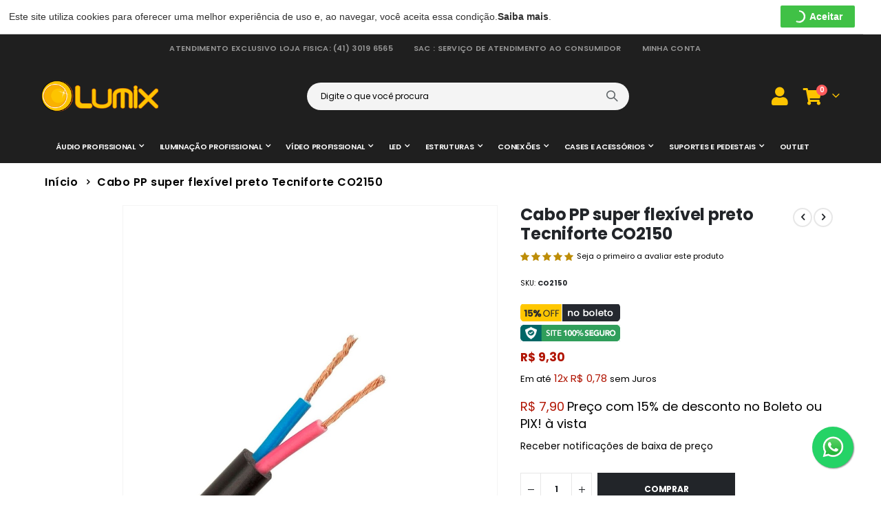

--- FILE ---
content_type: text/html; charset=UTF-8
request_url: https://lumixpro.com.br/cabo-pp-super-flexivel-preto-tecniforte-co2150
body_size: 24822
content:
<!doctype html>
<html lang="pt">
    <head prefix="og: http://ogp.me/ns# fb: http://ogp.me/ns/fb# product: http://ogp.me/ns/product#">
        <script>
    var LOCALE = 'pt\u002DBR';
    var BASE_URL = 'https\u003A\u002F\u002Flumixpro.com.br\u002F';
    var require = {
        'baseUrl': 'https\u003A\u002F\u002Flumixpro.com.br\u002Fstatic\u002Fversion1766078934\u002Ffrontend\u002FSmartwave\u002Fporto\u002Fpt_BR'
    };</script>        <meta charset="utf-8"/>
<meta name="title" content="Cabo PP super flexível preto Tecniforte CO2150 é um produto extremamente flexível e com uma resistência mecânica para utilização em equipamentos de áudio e condução de potência"/>
<meta name="description" content="Cabo PP super flexível preto Tecniforte CO2150 é um produto extremamente flexível e com uma resistência mecânica para utilização em equipamentos de áudio e condução de potência"/>
<meta name="keywords" content="Cabo, cabo PP, cabo flexível, cabo flexivel, cabo tecniforte, cabo CO2150, cabo preto, cabo preto flexivel"/>
<meta name="robots" content="INDEX,FOLLOW"/>
<meta name="viewport" content="width=device-width, initial-scale=1"/>
<meta name="format-detection" content="telephone=no"/>
<title>Cabo PP super flexível preto Tecniforte CO2150 é um produto extremamente flexível e com uma resistência mecânica para utilização em equipamentos de áudio e condução de potência</title>
<link  rel="stylesheet" type="text/css"  media="all" href="https://lumixpro.com.br/static/version1766078934/frontend/Smartwave/porto/pt_BR/mage/calendar.css" />
<link  rel="stylesheet" type="text/css"  media="all" href="https://lumixpro.com.br/static/version1766078934/frontend/Smartwave/porto/pt_BR/css/styles-m.css" />
<link  rel="stylesheet" type="text/css"  media="all" href="https://lumixpro.com.br/static/version1766078934/frontend/Smartwave/porto/pt_BR/owl.carousel/assets/owl.carousel.css" />
<link  rel="stylesheet" type="text/css"  media="all" href="https://lumixpro.com.br/static/version1766078934/frontend/Smartwave/porto/pt_BR/fancybox/css/jquery.fancybox.css" />
<link  rel="stylesheet" type="text/css"  media="all" href="https://lumixpro.com.br/static/version1766078934/frontend/Smartwave/porto/pt_BR/icon-fonts/css/porto-icons-codes.css" />
<link  rel="stylesheet" type="text/css"  media="all" href="https://lumixpro.com.br/static/version1766078934/frontend/Smartwave/porto/pt_BR/simple-line-icons/css/simple-line-icons.css" />
<link  rel="stylesheet" type="text/css"  media="all" href="https://lumixpro.com.br/static/version1766078934/frontend/Smartwave/porto/pt_BR/icon-fonts/css/animation.css" />
<link  rel="stylesheet" type="text/css"  media="all" href="https://lumixpro.com.br/static/version1766078934/frontend/Smartwave/porto/pt_BR/font-awesome/css/font-awesome.min.css" />
<link  rel="stylesheet" type="text/css"  media="all" href="https://lumixpro.com.br/static/version1766078934/frontend/Smartwave/porto/pt_BR/Smartwave_Dailydeals/css/style.css" />
<link  rel="stylesheet" type="text/css"  media="all" href="https://lumixpro.com.br/static/version1766078934/frontend/Smartwave/porto/pt_BR/mage/gallery/gallery.css" />
<link  rel="stylesheet" type="text/css"  media="all" href="https://lumixpro.com.br/static/version1766078934/frontend/Smartwave/porto/pt_BR/Lof_ProductLabel/css/label.css" />
<link  rel="stylesheet" type="text/css"  media="all" href="https://lumixpro.com.br/static/version1766078934/frontend/Smartwave/porto/pt_BR/Smartwave_Dailydeals/css/custom_dailydeal_list_page.css" />
<link  rel="stylesheet" type="text/css"  media="all" href="https://lumixpro.com.br/static/version1766078934/frontend/Smartwave/porto/pt_BR/Frenet_Shipping/css/catalog/product/view/quote.css" />
<link  rel="stylesheet" type="text/css"  media="screen and (min-width: 768px)" href="https://lumixpro.com.br/static/version1766078934/frontend/Smartwave/porto/pt_BR/css/styles-l.css" />
<link  rel="stylesheet" type="text/css"  media="print" href="https://lumixpro.com.br/static/version1766078934/frontend/Smartwave/porto/pt_BR/css/print.css" />
<script  type="text/javascript"  src="https://lumixpro.com.br/static/version1766078934/frontend/Smartwave/porto/pt_BR/requirejs/require.js"></script>
<script  type="text/javascript"  src="https://lumixpro.com.br/static/version1766078934/frontend/Smartwave/porto/pt_BR/mage/requirejs/mixins.js"></script>
<script  type="text/javascript"  src="https://lumixpro.com.br/static/version1766078934/frontend/Smartwave/porto/pt_BR/requirejs-config.js"></script>
<style type="text/css">@font-face {font-family:Shadows Into Light;font-style:normal;font-weight:400;src:url(/cf-fonts/s/shadows-into-light/5.0.18/latin/400/normal.woff2);unicode-range:U+0000-00FF,U+0131,U+0152-0153,U+02BB-02BC,U+02C6,U+02DA,U+02DC,U+0304,U+0308,U+0329,U+2000-206F,U+2074,U+20AC,U+2122,U+2191,U+2193,U+2212,U+2215,U+FEFF,U+FFFD;font-display:swap;}</style>
<link  rel="icon" type="image/x-icon" href="https://lumixpro.com.br/media/favicon/websites/1/favicon-29x26.png" />
<link  rel="shortcut icon" type="image/x-icon" href="https://lumixpro.com.br/media/favicon/websites/1/favicon-29x26.png" />
<style>
.img_banner img {
    margin:0px important;
    max-width:100% !important
}

#maincontent > div.page-main-inner > div > div > div:nth-child(3) > div.home-slider > div {
  padding-right:20px!important;
    padding-left:50px
}
.owl-item.active,
.owl-item{
    margin:0!important
}

@media (min-width: 1280px) {
    .banner.img .row-full-width-inner {
        max-width: 1600px;
    }
}

#product-attribute-specs-table tbody tr:nth-child(2) {
    display: none;
}


@media (min-width: 1280px) {
   .category-outlet .breadcrumbs {
      position: relative;
      top: -248px;
      background: transparent !important;
     max-width: 1680px;
     width: 100%;
     margin: 0 auto;
   }
}

.lofproductlabel-label-container {
    width: 58px;
    height: 58px;
    max-width: 58px;
    max-height: 58px !important;
    overflow: hidden !important;
    position: absolute !important;
    top: 10px !important;
    right: 10px !important;
    box-sizing: border-box;
}

.lofproductlabel-label-image {
    width: 100% !important;
    height: 100% !important;
    object-fit: contain !important;
    display: block;
}

.loflabel-position-wrapper {
    max-width: 80px !important;
}

.category-outlet .products.wrapper.grid.columns4.products-grid {
    z-index: 0 !important;
}

.category-outlet #maincontent .column.main {
    display: flex;
    flex-direction: column;
}

.footer .custom-block.f-right img {
 display: none;
}

@media (max-width: 768px){
    .category-outlet .breadcrumbs .items {
        padding: 24px 0px !important;
        display: flex;
        justify-content: center;
    }

    .lofproductlabel-label-container {
        top: -4px !important;
        right: 20px !important;
    }

   .category-outlet  .products.wrapper.grid.columns4.products-grid {
      margin: 0;
   }
}
</style>        <style type="text/css">@font-face {font-family:Poppins;font-style:normal;font-weight:300;src:url(/cf-fonts/s/poppins/5.0.11/latin/300/normal.woff2);unicode-range:U+0000-00FF,U+0131,U+0152-0153,U+02BB-02BC,U+02C6,U+02DA,U+02DC,U+0304,U+0308,U+0329,U+2000-206F,U+2074,U+20AC,U+2122,U+2191,U+2193,U+2212,U+2215,U+FEFF,U+FFFD;font-display:swap;}@font-face {font-family:Poppins;font-style:normal;font-weight:300;src:url(/cf-fonts/s/poppins/5.0.11/latin-ext/300/normal.woff2);unicode-range:U+0100-02AF,U+0304,U+0308,U+0329,U+1E00-1E9F,U+1EF2-1EFF,U+2020,U+20A0-20AB,U+20AD-20CF,U+2113,U+2C60-2C7F,U+A720-A7FF;font-display:swap;}@font-face {font-family:Poppins;font-style:normal;font-weight:300;src:url(/cf-fonts/s/poppins/5.0.11/devanagari/300/normal.woff2);unicode-range:U+0900-097F,U+1CD0-1CF9,U+200C-200D,U+20A8,U+20B9,U+25CC,U+A830-A839,U+A8E0-A8FF;font-display:swap;}@font-face {font-family:Poppins;font-style:italic;font-weight:300;src:url(/cf-fonts/s/poppins/5.0.11/latin/300/italic.woff2);unicode-range:U+0000-00FF,U+0131,U+0152-0153,U+02BB-02BC,U+02C6,U+02DA,U+02DC,U+0304,U+0308,U+0329,U+2000-206F,U+2074,U+20AC,U+2122,U+2191,U+2193,U+2212,U+2215,U+FEFF,U+FFFD;font-display:swap;}@font-face {font-family:Poppins;font-style:italic;font-weight:300;src:url(/cf-fonts/s/poppins/5.0.11/latin-ext/300/italic.woff2);unicode-range:U+0100-02AF,U+0304,U+0308,U+0329,U+1E00-1E9F,U+1EF2-1EFF,U+2020,U+20A0-20AB,U+20AD-20CF,U+2113,U+2C60-2C7F,U+A720-A7FF;font-display:swap;}@font-face {font-family:Poppins;font-style:italic;font-weight:300;src:url(/cf-fonts/s/poppins/5.0.11/devanagari/300/italic.woff2);unicode-range:U+0900-097F,U+1CD0-1CF9,U+200C-200D,U+20A8,U+20B9,U+25CC,U+A830-A839,U+A8E0-A8FF;font-display:swap;}@font-face {font-family:Poppins;font-style:normal;font-weight:400;src:url(/cf-fonts/s/poppins/5.0.11/devanagari/400/normal.woff2);unicode-range:U+0900-097F,U+1CD0-1CF9,U+200C-200D,U+20A8,U+20B9,U+25CC,U+A830-A839,U+A8E0-A8FF;font-display:swap;}@font-face {font-family:Poppins;font-style:normal;font-weight:400;src:url(/cf-fonts/s/poppins/5.0.11/latin-ext/400/normal.woff2);unicode-range:U+0100-02AF,U+0304,U+0308,U+0329,U+1E00-1E9F,U+1EF2-1EFF,U+2020,U+20A0-20AB,U+20AD-20CF,U+2113,U+2C60-2C7F,U+A720-A7FF;font-display:swap;}@font-face {font-family:Poppins;font-style:normal;font-weight:400;src:url(/cf-fonts/s/poppins/5.0.11/latin/400/normal.woff2);unicode-range:U+0000-00FF,U+0131,U+0152-0153,U+02BB-02BC,U+02C6,U+02DA,U+02DC,U+0304,U+0308,U+0329,U+2000-206F,U+2074,U+20AC,U+2122,U+2191,U+2193,U+2212,U+2215,U+FEFF,U+FFFD;font-display:swap;}@font-face {font-family:Poppins;font-style:italic;font-weight:400;src:url(/cf-fonts/s/poppins/5.0.11/devanagari/400/italic.woff2);unicode-range:U+0900-097F,U+1CD0-1CF9,U+200C-200D,U+20A8,U+20B9,U+25CC,U+A830-A839,U+A8E0-A8FF;font-display:swap;}@font-face {font-family:Poppins;font-style:italic;font-weight:400;src:url(/cf-fonts/s/poppins/5.0.11/latin/400/italic.woff2);unicode-range:U+0000-00FF,U+0131,U+0152-0153,U+02BB-02BC,U+02C6,U+02DA,U+02DC,U+0304,U+0308,U+0329,U+2000-206F,U+2074,U+20AC,U+2122,U+2191,U+2193,U+2212,U+2215,U+FEFF,U+FFFD;font-display:swap;}@font-face {font-family:Poppins;font-style:italic;font-weight:400;src:url(/cf-fonts/s/poppins/5.0.11/latin-ext/400/italic.woff2);unicode-range:U+0100-02AF,U+0304,U+0308,U+0329,U+1E00-1E9F,U+1EF2-1EFF,U+2020,U+20A0-20AB,U+20AD-20CF,U+2113,U+2C60-2C7F,U+A720-A7FF;font-display:swap;}@font-face {font-family:Poppins;font-style:normal;font-weight:600;src:url(/cf-fonts/s/poppins/5.0.11/latin-ext/600/normal.woff2);unicode-range:U+0100-02AF,U+0304,U+0308,U+0329,U+1E00-1E9F,U+1EF2-1EFF,U+2020,U+20A0-20AB,U+20AD-20CF,U+2113,U+2C60-2C7F,U+A720-A7FF;font-display:swap;}@font-face {font-family:Poppins;font-style:normal;font-weight:600;src:url(/cf-fonts/s/poppins/5.0.11/devanagari/600/normal.woff2);unicode-range:U+0900-097F,U+1CD0-1CF9,U+200C-200D,U+20A8,U+20B9,U+25CC,U+A830-A839,U+A8E0-A8FF;font-display:swap;}@font-face {font-family:Poppins;font-style:normal;font-weight:600;src:url(/cf-fonts/s/poppins/5.0.11/latin/600/normal.woff2);unicode-range:U+0000-00FF,U+0131,U+0152-0153,U+02BB-02BC,U+02C6,U+02DA,U+02DC,U+0304,U+0308,U+0329,U+2000-206F,U+2074,U+20AC,U+2122,U+2191,U+2193,U+2212,U+2215,U+FEFF,U+FFFD;font-display:swap;}@font-face {font-family:Poppins;font-style:italic;font-weight:600;src:url(/cf-fonts/s/poppins/5.0.11/latin/600/italic.woff2);unicode-range:U+0000-00FF,U+0131,U+0152-0153,U+02BB-02BC,U+02C6,U+02DA,U+02DC,U+0304,U+0308,U+0329,U+2000-206F,U+2074,U+20AC,U+2122,U+2191,U+2193,U+2212,U+2215,U+FEFF,U+FFFD;font-display:swap;}@font-face {font-family:Poppins;font-style:italic;font-weight:600;src:url(/cf-fonts/s/poppins/5.0.11/devanagari/600/italic.woff2);unicode-range:U+0900-097F,U+1CD0-1CF9,U+200C-200D,U+20A8,U+20B9,U+25CC,U+A830-A839,U+A8E0-A8FF;font-display:swap;}@font-face {font-family:Poppins;font-style:italic;font-weight:600;src:url(/cf-fonts/s/poppins/5.0.11/latin-ext/600/italic.woff2);unicode-range:U+0100-02AF,U+0304,U+0308,U+0329,U+1E00-1E9F,U+1EF2-1EFF,U+2020,U+20A0-20AB,U+20AD-20CF,U+2113,U+2C60-2C7F,U+A720-A7FF;font-display:swap;}@font-face {font-family:Poppins;font-style:normal;font-weight:700;src:url(/cf-fonts/s/poppins/5.0.11/latin/700/normal.woff2);unicode-range:U+0000-00FF,U+0131,U+0152-0153,U+02BB-02BC,U+02C6,U+02DA,U+02DC,U+0304,U+0308,U+0329,U+2000-206F,U+2074,U+20AC,U+2122,U+2191,U+2193,U+2212,U+2215,U+FEFF,U+FFFD;font-display:swap;}@font-face {font-family:Poppins;font-style:normal;font-weight:700;src:url(/cf-fonts/s/poppins/5.0.11/latin-ext/700/normal.woff2);unicode-range:U+0100-02AF,U+0304,U+0308,U+0329,U+1E00-1E9F,U+1EF2-1EFF,U+2020,U+20A0-20AB,U+20AD-20CF,U+2113,U+2C60-2C7F,U+A720-A7FF;font-display:swap;}@font-face {font-family:Poppins;font-style:normal;font-weight:700;src:url(/cf-fonts/s/poppins/5.0.11/devanagari/700/normal.woff2);unicode-range:U+0900-097F,U+1CD0-1CF9,U+200C-200D,U+20A8,U+20B9,U+25CC,U+A830-A839,U+A8E0-A8FF;font-display:swap;}@font-face {font-family:Poppins;font-style:italic;font-weight:700;src:url(/cf-fonts/s/poppins/5.0.11/devanagari/700/italic.woff2);unicode-range:U+0900-097F,U+1CD0-1CF9,U+200C-200D,U+20A8,U+20B9,U+25CC,U+A830-A839,U+A8E0-A8FF;font-display:swap;}@font-face {font-family:Poppins;font-style:italic;font-weight:700;src:url(/cf-fonts/s/poppins/5.0.11/latin-ext/700/italic.woff2);unicode-range:U+0100-02AF,U+0304,U+0308,U+0329,U+1E00-1E9F,U+1EF2-1EFF,U+2020,U+20A0-20AB,U+20AD-20CF,U+2113,U+2C60-2C7F,U+A720-A7FF;font-display:swap;}@font-face {font-family:Poppins;font-style:italic;font-weight:700;src:url(/cf-fonts/s/poppins/5.0.11/latin/700/italic.woff2);unicode-range:U+0000-00FF,U+0131,U+0152-0153,U+02BB-02BC,U+02C6,U+02DA,U+02DC,U+0304,U+0308,U+0329,U+2000-206F,U+2074,U+20AC,U+2122,U+2191,U+2193,U+2212,U+2215,U+FEFF,U+FFFD;font-display:swap;}@font-face {font-family:Poppins;font-style:normal;font-weight:800;src:url(/cf-fonts/s/poppins/5.0.11/devanagari/800/normal.woff2);unicode-range:U+0900-097F,U+1CD0-1CF9,U+200C-200D,U+20A8,U+20B9,U+25CC,U+A830-A839,U+A8E0-A8FF;font-display:swap;}@font-face {font-family:Poppins;font-style:normal;font-weight:800;src:url(/cf-fonts/s/poppins/5.0.11/latin/800/normal.woff2);unicode-range:U+0000-00FF,U+0131,U+0152-0153,U+02BB-02BC,U+02C6,U+02DA,U+02DC,U+0304,U+0308,U+0329,U+2000-206F,U+2074,U+20AC,U+2122,U+2191,U+2193,U+2212,U+2215,U+FEFF,U+FFFD;font-display:swap;}@font-face {font-family:Poppins;font-style:normal;font-weight:800;src:url(/cf-fonts/s/poppins/5.0.11/latin-ext/800/normal.woff2);unicode-range:U+0100-02AF,U+0304,U+0308,U+0329,U+1E00-1E9F,U+1EF2-1EFF,U+2020,U+20A0-20AB,U+20AD-20CF,U+2113,U+2C60-2C7F,U+A720-A7FF;font-display:swap;}@font-face {font-family:Poppins;font-style:italic;font-weight:800;src:url(/cf-fonts/s/poppins/5.0.11/devanagari/800/italic.woff2);unicode-range:U+0900-097F,U+1CD0-1CF9,U+200C-200D,U+20A8,U+20B9,U+25CC,U+A830-A839,U+A8E0-A8FF;font-display:swap;}@font-face {font-family:Poppins;font-style:italic;font-weight:800;src:url(/cf-fonts/s/poppins/5.0.11/latin/800/italic.woff2);unicode-range:U+0000-00FF,U+0131,U+0152-0153,U+02BB-02BC,U+02C6,U+02DA,U+02DC,U+0304,U+0308,U+0329,U+2000-206F,U+2074,U+20AC,U+2122,U+2191,U+2193,U+2212,U+2215,U+FEFF,U+FFFD;font-display:swap;}@font-face {font-family:Poppins;font-style:italic;font-weight:800;src:url(/cf-fonts/s/poppins/5.0.11/latin-ext/800/italic.woff2);unicode-range:U+0100-02AF,U+0304,U+0308,U+0329,U+1E00-1E9F,U+1EF2-1EFF,U+2020,U+20A0-20AB,U+20AD-20CF,U+2113,U+2C60-2C7F,U+A720-A7FF;font-display:swap;}</style>
<style type="text/css">@font-face {font-family:Oswald;font-style:normal;font-weight:300;src:url(/cf-fonts/s/oswald/5.0.18/latin/300/normal.woff2);unicode-range:U+0000-00FF,U+0131,U+0152-0153,U+02BB-02BC,U+02C6,U+02DA,U+02DC,U+0304,U+0308,U+0329,U+2000-206F,U+2074,U+20AC,U+2122,U+2191,U+2193,U+2212,U+2215,U+FEFF,U+FFFD;font-display:swap;}@font-face {font-family:Oswald;font-style:normal;font-weight:300;src:url(/cf-fonts/s/oswald/5.0.18/cyrillic/300/normal.woff2);unicode-range:U+0301,U+0400-045F,U+0490-0491,U+04B0-04B1,U+2116;font-display:swap;}@font-face {font-family:Oswald;font-style:normal;font-weight:300;src:url(/cf-fonts/s/oswald/5.0.18/latin-ext/300/normal.woff2);unicode-range:U+0100-02AF,U+0304,U+0308,U+0329,U+1E00-1E9F,U+1EF2-1EFF,U+2020,U+20A0-20AB,U+20AD-20CF,U+2113,U+2C60-2C7F,U+A720-A7FF;font-display:swap;}@font-face {font-family:Oswald;font-style:normal;font-weight:300;src:url(/cf-fonts/s/oswald/5.0.18/vietnamese/300/normal.woff2);unicode-range:U+0102-0103,U+0110-0111,U+0128-0129,U+0168-0169,U+01A0-01A1,U+01AF-01B0,U+0300-0301,U+0303-0304,U+0308-0309,U+0323,U+0329,U+1EA0-1EF9,U+20AB;font-display:swap;}@font-face {font-family:Oswald;font-style:normal;font-weight:300;src:url(/cf-fonts/s/oswald/5.0.18/cyrillic-ext/300/normal.woff2);unicode-range:U+0460-052F,U+1C80-1C88,U+20B4,U+2DE0-2DFF,U+A640-A69F,U+FE2E-FE2F;font-display:swap;}@font-face {font-family:Oswald;font-style:normal;font-weight:400;src:url(/cf-fonts/s/oswald/5.0.18/cyrillic/400/normal.woff2);unicode-range:U+0301,U+0400-045F,U+0490-0491,U+04B0-04B1,U+2116;font-display:swap;}@font-face {font-family:Oswald;font-style:normal;font-weight:400;src:url(/cf-fonts/s/oswald/5.0.18/latin-ext/400/normal.woff2);unicode-range:U+0100-02AF,U+0304,U+0308,U+0329,U+1E00-1E9F,U+1EF2-1EFF,U+2020,U+20A0-20AB,U+20AD-20CF,U+2113,U+2C60-2C7F,U+A720-A7FF;font-display:swap;}@font-face {font-family:Oswald;font-style:normal;font-weight:400;src:url(/cf-fonts/s/oswald/5.0.18/vietnamese/400/normal.woff2);unicode-range:U+0102-0103,U+0110-0111,U+0128-0129,U+0168-0169,U+01A0-01A1,U+01AF-01B0,U+0300-0301,U+0303-0304,U+0308-0309,U+0323,U+0329,U+1EA0-1EF9,U+20AB;font-display:swap;}@font-face {font-family:Oswald;font-style:normal;font-weight:400;src:url(/cf-fonts/s/oswald/5.0.18/cyrillic-ext/400/normal.woff2);unicode-range:U+0460-052F,U+1C80-1C88,U+20B4,U+2DE0-2DFF,U+A640-A69F,U+FE2E-FE2F;font-display:swap;}@font-face {font-family:Oswald;font-style:normal;font-weight:400;src:url(/cf-fonts/s/oswald/5.0.18/latin/400/normal.woff2);unicode-range:U+0000-00FF,U+0131,U+0152-0153,U+02BB-02BC,U+02C6,U+02DA,U+02DC,U+0304,U+0308,U+0329,U+2000-206F,U+2074,U+20AC,U+2122,U+2191,U+2193,U+2212,U+2215,U+FEFF,U+FFFD;font-display:swap;}@font-face {font-family:Oswald;font-style:normal;font-weight:500;src:url(/cf-fonts/s/oswald/5.0.18/cyrillic-ext/500/normal.woff2);unicode-range:U+0460-052F,U+1C80-1C88,U+20B4,U+2DE0-2DFF,U+A640-A69F,U+FE2E-FE2F;font-display:swap;}@font-face {font-family:Oswald;font-style:normal;font-weight:500;src:url(/cf-fonts/s/oswald/5.0.18/latin-ext/500/normal.woff2);unicode-range:U+0100-02AF,U+0304,U+0308,U+0329,U+1E00-1E9F,U+1EF2-1EFF,U+2020,U+20A0-20AB,U+20AD-20CF,U+2113,U+2C60-2C7F,U+A720-A7FF;font-display:swap;}@font-face {font-family:Oswald;font-style:normal;font-weight:500;src:url(/cf-fonts/s/oswald/5.0.18/cyrillic/500/normal.woff2);unicode-range:U+0301,U+0400-045F,U+0490-0491,U+04B0-04B1,U+2116;font-display:swap;}@font-face {font-family:Oswald;font-style:normal;font-weight:500;src:url(/cf-fonts/s/oswald/5.0.18/latin/500/normal.woff2);unicode-range:U+0000-00FF,U+0131,U+0152-0153,U+02BB-02BC,U+02C6,U+02DA,U+02DC,U+0304,U+0308,U+0329,U+2000-206F,U+2074,U+20AC,U+2122,U+2191,U+2193,U+2212,U+2215,U+FEFF,U+FFFD;font-display:swap;}@font-face {font-family:Oswald;font-style:normal;font-weight:500;src:url(/cf-fonts/s/oswald/5.0.18/vietnamese/500/normal.woff2);unicode-range:U+0102-0103,U+0110-0111,U+0128-0129,U+0168-0169,U+01A0-01A1,U+01AF-01B0,U+0300-0301,U+0303-0304,U+0308-0309,U+0323,U+0329,U+1EA0-1EF9,U+20AB;font-display:swap;}@font-face {font-family:Oswald;font-style:normal;font-weight:600;src:url(/cf-fonts/s/oswald/5.0.18/cyrillic-ext/600/normal.woff2);unicode-range:U+0460-052F,U+1C80-1C88,U+20B4,U+2DE0-2DFF,U+A640-A69F,U+FE2E-FE2F;font-display:swap;}@font-face {font-family:Oswald;font-style:normal;font-weight:600;src:url(/cf-fonts/s/oswald/5.0.18/cyrillic/600/normal.woff2);unicode-range:U+0301,U+0400-045F,U+0490-0491,U+04B0-04B1,U+2116;font-display:swap;}@font-face {font-family:Oswald;font-style:normal;font-weight:600;src:url(/cf-fonts/s/oswald/5.0.18/latin/600/normal.woff2);unicode-range:U+0000-00FF,U+0131,U+0152-0153,U+02BB-02BC,U+02C6,U+02DA,U+02DC,U+0304,U+0308,U+0329,U+2000-206F,U+2074,U+20AC,U+2122,U+2191,U+2193,U+2212,U+2215,U+FEFF,U+FFFD;font-display:swap;}@font-face {font-family:Oswald;font-style:normal;font-weight:600;src:url(/cf-fonts/s/oswald/5.0.18/vietnamese/600/normal.woff2);unicode-range:U+0102-0103,U+0110-0111,U+0128-0129,U+0168-0169,U+01A0-01A1,U+01AF-01B0,U+0300-0301,U+0303-0304,U+0308-0309,U+0323,U+0329,U+1EA0-1EF9,U+20AB;font-display:swap;}@font-face {font-family:Oswald;font-style:normal;font-weight:600;src:url(/cf-fonts/s/oswald/5.0.18/latin-ext/600/normal.woff2);unicode-range:U+0100-02AF,U+0304,U+0308,U+0329,U+1E00-1E9F,U+1EF2-1EFF,U+2020,U+20A0-20AB,U+20AD-20CF,U+2113,U+2C60-2C7F,U+A720-A7FF;font-display:swap;}@font-face {font-family:Oswald;font-style:normal;font-weight:700;src:url(/cf-fonts/s/oswald/5.0.18/cyrillic/700/normal.woff2);unicode-range:U+0301,U+0400-045F,U+0490-0491,U+04B0-04B1,U+2116;font-display:swap;}@font-face {font-family:Oswald;font-style:normal;font-weight:700;src:url(/cf-fonts/s/oswald/5.0.18/cyrillic-ext/700/normal.woff2);unicode-range:U+0460-052F,U+1C80-1C88,U+20B4,U+2DE0-2DFF,U+A640-A69F,U+FE2E-FE2F;font-display:swap;}@font-face {font-family:Oswald;font-style:normal;font-weight:700;src:url(/cf-fonts/s/oswald/5.0.18/latin-ext/700/normal.woff2);unicode-range:U+0100-02AF,U+0304,U+0308,U+0329,U+1E00-1E9F,U+1EF2-1EFF,U+2020,U+20A0-20AB,U+20AD-20CF,U+2113,U+2C60-2C7F,U+A720-A7FF;font-display:swap;}@font-face {font-family:Oswald;font-style:normal;font-weight:700;src:url(/cf-fonts/s/oswald/5.0.18/vietnamese/700/normal.woff2);unicode-range:U+0102-0103,U+0110-0111,U+0128-0129,U+0168-0169,U+01A0-01A1,U+01AF-01B0,U+0300-0301,U+0303-0304,U+0308-0309,U+0323,U+0329,U+1EA0-1EF9,U+20AB;font-display:swap;}@font-face {font-family:Oswald;font-style:normal;font-weight:700;src:url(/cf-fonts/s/oswald/5.0.18/latin/700/normal.woff2);unicode-range:U+0000-00FF,U+0131,U+0152-0153,U+02BB-02BC,U+02C6,U+02DA,U+02DC,U+0304,U+0308,U+0329,U+2000-206F,U+2074,U+20AC,U+2122,U+2191,U+2193,U+2212,U+2215,U+FEFF,U+FFFD;font-display:swap;}</style>
<style type="text/css">@font-face {font-family:Poppins;font-style:normal;font-weight:200;src:url(/cf-fonts/s/poppins/5.0.11/latin/200/normal.woff2);unicode-range:U+0000-00FF,U+0131,U+0152-0153,U+02BB-02BC,U+02C6,U+02DA,U+02DC,U+0304,U+0308,U+0329,U+2000-206F,U+2074,U+20AC,U+2122,U+2191,U+2193,U+2212,U+2215,U+FEFF,U+FFFD;font-display:swap;}@font-face {font-family:Poppins;font-style:normal;font-weight:200;src:url(/cf-fonts/s/poppins/5.0.11/devanagari/200/normal.woff2);unicode-range:U+0900-097F,U+1CD0-1CF9,U+200C-200D,U+20A8,U+20B9,U+25CC,U+A830-A839,U+A8E0-A8FF;font-display:swap;}@font-face {font-family:Poppins;font-style:normal;font-weight:200;src:url(/cf-fonts/s/poppins/5.0.11/latin-ext/200/normal.woff2);unicode-range:U+0100-02AF,U+0304,U+0308,U+0329,U+1E00-1E9F,U+1EF2-1EFF,U+2020,U+20A0-20AB,U+20AD-20CF,U+2113,U+2C60-2C7F,U+A720-A7FF;font-display:swap;}@font-face {font-family:Poppins;font-style:normal;font-weight:300;src:url(/cf-fonts/s/poppins/5.0.11/latin/300/normal.woff2);unicode-range:U+0000-00FF,U+0131,U+0152-0153,U+02BB-02BC,U+02C6,U+02DA,U+02DC,U+0304,U+0308,U+0329,U+2000-206F,U+2074,U+20AC,U+2122,U+2191,U+2193,U+2212,U+2215,U+FEFF,U+FFFD;font-display:swap;}@font-face {font-family:Poppins;font-style:normal;font-weight:300;src:url(/cf-fonts/s/poppins/5.0.11/latin-ext/300/normal.woff2);unicode-range:U+0100-02AF,U+0304,U+0308,U+0329,U+1E00-1E9F,U+1EF2-1EFF,U+2020,U+20A0-20AB,U+20AD-20CF,U+2113,U+2C60-2C7F,U+A720-A7FF;font-display:swap;}@font-face {font-family:Poppins;font-style:normal;font-weight:300;src:url(/cf-fonts/s/poppins/5.0.11/devanagari/300/normal.woff2);unicode-range:U+0900-097F,U+1CD0-1CF9,U+200C-200D,U+20A8,U+20B9,U+25CC,U+A830-A839,U+A8E0-A8FF;font-display:swap;}@font-face {font-family:Poppins;font-style:normal;font-weight:400;src:url(/cf-fonts/s/poppins/5.0.11/devanagari/400/normal.woff2);unicode-range:U+0900-097F,U+1CD0-1CF9,U+200C-200D,U+20A8,U+20B9,U+25CC,U+A830-A839,U+A8E0-A8FF;font-display:swap;}@font-face {font-family:Poppins;font-style:normal;font-weight:400;src:url(/cf-fonts/s/poppins/5.0.11/latin-ext/400/normal.woff2);unicode-range:U+0100-02AF,U+0304,U+0308,U+0329,U+1E00-1E9F,U+1EF2-1EFF,U+2020,U+20A0-20AB,U+20AD-20CF,U+2113,U+2C60-2C7F,U+A720-A7FF;font-display:swap;}@font-face {font-family:Poppins;font-style:normal;font-weight:400;src:url(/cf-fonts/s/poppins/5.0.11/latin/400/normal.woff2);unicode-range:U+0000-00FF,U+0131,U+0152-0153,U+02BB-02BC,U+02C6,U+02DA,U+02DC,U+0304,U+0308,U+0329,U+2000-206F,U+2074,U+20AC,U+2122,U+2191,U+2193,U+2212,U+2215,U+FEFF,U+FFFD;font-display:swap;}@font-face {font-family:Poppins;font-style:normal;font-weight:500;src:url(/cf-fonts/s/poppins/5.0.11/latin/500/normal.woff2);unicode-range:U+0000-00FF,U+0131,U+0152-0153,U+02BB-02BC,U+02C6,U+02DA,U+02DC,U+0304,U+0308,U+0329,U+2000-206F,U+2074,U+20AC,U+2122,U+2191,U+2193,U+2212,U+2215,U+FEFF,U+FFFD;font-display:swap;}@font-face {font-family:Poppins;font-style:normal;font-weight:500;src:url(/cf-fonts/s/poppins/5.0.11/latin-ext/500/normal.woff2);unicode-range:U+0100-02AF,U+0304,U+0308,U+0329,U+1E00-1E9F,U+1EF2-1EFF,U+2020,U+20A0-20AB,U+20AD-20CF,U+2113,U+2C60-2C7F,U+A720-A7FF;font-display:swap;}@font-face {font-family:Poppins;font-style:normal;font-weight:500;src:url(/cf-fonts/s/poppins/5.0.11/devanagari/500/normal.woff2);unicode-range:U+0900-097F,U+1CD0-1CF9,U+200C-200D,U+20A8,U+20B9,U+25CC,U+A830-A839,U+A8E0-A8FF;font-display:swap;}@font-face {font-family:Poppins;font-style:normal;font-weight:600;src:url(/cf-fonts/s/poppins/5.0.11/latin-ext/600/normal.woff2);unicode-range:U+0100-02AF,U+0304,U+0308,U+0329,U+1E00-1E9F,U+1EF2-1EFF,U+2020,U+20A0-20AB,U+20AD-20CF,U+2113,U+2C60-2C7F,U+A720-A7FF;font-display:swap;}@font-face {font-family:Poppins;font-style:normal;font-weight:600;src:url(/cf-fonts/s/poppins/5.0.11/latin/600/normal.woff2);unicode-range:U+0000-00FF,U+0131,U+0152-0153,U+02BB-02BC,U+02C6,U+02DA,U+02DC,U+0304,U+0308,U+0329,U+2000-206F,U+2074,U+20AC,U+2122,U+2191,U+2193,U+2212,U+2215,U+FEFF,U+FFFD;font-display:swap;}@font-face {font-family:Poppins;font-style:normal;font-weight:600;src:url(/cf-fonts/s/poppins/5.0.11/devanagari/600/normal.woff2);unicode-range:U+0900-097F,U+1CD0-1CF9,U+200C-200D,U+20A8,U+20B9,U+25CC,U+A830-A839,U+A8E0-A8FF;font-display:swap;}@font-face {font-family:Poppins;font-style:normal;font-weight:700;src:url(/cf-fonts/s/poppins/5.0.11/latin/700/normal.woff2);unicode-range:U+0000-00FF,U+0131,U+0152-0153,U+02BB-02BC,U+02C6,U+02DA,U+02DC,U+0304,U+0308,U+0329,U+2000-206F,U+2074,U+20AC,U+2122,U+2191,U+2193,U+2212,U+2215,U+FEFF,U+FFFD;font-display:swap;}@font-face {font-family:Poppins;font-style:normal;font-weight:700;src:url(/cf-fonts/s/poppins/5.0.11/devanagari/700/normal.woff2);unicode-range:U+0900-097F,U+1CD0-1CF9,U+200C-200D,U+20A8,U+20B9,U+25CC,U+A830-A839,U+A8E0-A8FF;font-display:swap;}@font-face {font-family:Poppins;font-style:normal;font-weight:700;src:url(/cf-fonts/s/poppins/5.0.11/latin-ext/700/normal.woff2);unicode-range:U+0100-02AF,U+0304,U+0308,U+0329,U+1E00-1E9F,U+1EF2-1EFF,U+2020,U+20A0-20AB,U+20AD-20CF,U+2113,U+2C60-2C7F,U+A720-A7FF;font-display:swap;}@font-face {font-family:Poppins;font-style:normal;font-weight:800;src:url(/cf-fonts/s/poppins/5.0.11/latin-ext/800/normal.woff2);unicode-range:U+0100-02AF,U+0304,U+0308,U+0329,U+1E00-1E9F,U+1EF2-1EFF,U+2020,U+20A0-20AB,U+20AD-20CF,U+2113,U+2C60-2C7F,U+A720-A7FF;font-display:swap;}@font-face {font-family:Poppins;font-style:normal;font-weight:800;src:url(/cf-fonts/s/poppins/5.0.11/latin/800/normal.woff2);unicode-range:U+0000-00FF,U+0131,U+0152-0153,U+02BB-02BC,U+02C6,U+02DA,U+02DC,U+0304,U+0308,U+0329,U+2000-206F,U+2074,U+20AC,U+2122,U+2191,U+2193,U+2212,U+2215,U+FEFF,U+FFFD;font-display:swap;}@font-face {font-family:Poppins;font-style:normal;font-weight:800;src:url(/cf-fonts/s/poppins/5.0.11/devanagari/800/normal.woff2);unicode-range:U+0900-097F,U+1CD0-1CF9,U+200C-200D,U+20A8,U+20B9,U+25CC,U+A830-A839,U+A8E0-A8FF;font-display:swap;}</style>
<style type="text/css">@font-face {font-family:Open Sans;font-style:normal;font-weight:300;src:url(/cf-fonts/s/open-sans/5.0.20/latin-ext/300/normal.woff2);unicode-range:U+0100-02AF,U+0304,U+0308,U+0329,U+1E00-1E9F,U+1EF2-1EFF,U+2020,U+20A0-20AB,U+20AD-20CF,U+2113,U+2C60-2C7F,U+A720-A7FF;font-display:swap;}@font-face {font-family:Open Sans;font-style:normal;font-weight:300;src:url(/cf-fonts/s/open-sans/5.0.20/greek/300/normal.woff2);unicode-range:U+0370-03FF;font-display:swap;}@font-face {font-family:Open Sans;font-style:normal;font-weight:300;src:url(/cf-fonts/s/open-sans/5.0.20/greek-ext/300/normal.woff2);unicode-range:U+1F00-1FFF;font-display:swap;}@font-face {font-family:Open Sans;font-style:normal;font-weight:300;src:url(/cf-fonts/s/open-sans/5.0.20/vietnamese/300/normal.woff2);unicode-range:U+0102-0103,U+0110-0111,U+0128-0129,U+0168-0169,U+01A0-01A1,U+01AF-01B0,U+0300-0301,U+0303-0304,U+0308-0309,U+0323,U+0329,U+1EA0-1EF9,U+20AB;font-display:swap;}@font-face {font-family:Open Sans;font-style:normal;font-weight:300;src:url(/cf-fonts/s/open-sans/5.0.20/hebrew/300/normal.woff2);unicode-range:U+0590-05FF,U+200C-2010,U+20AA,U+25CC,U+FB1D-FB4F;font-display:swap;}@font-face {font-family:Open Sans;font-style:normal;font-weight:300;src:url(/cf-fonts/s/open-sans/5.0.20/cyrillic-ext/300/normal.woff2);unicode-range:U+0460-052F,U+1C80-1C88,U+20B4,U+2DE0-2DFF,U+A640-A69F,U+FE2E-FE2F;font-display:swap;}@font-face {font-family:Open Sans;font-style:normal;font-weight:300;src:url(/cf-fonts/s/open-sans/5.0.20/latin/300/normal.woff2);unicode-range:U+0000-00FF,U+0131,U+0152-0153,U+02BB-02BC,U+02C6,U+02DA,U+02DC,U+0304,U+0308,U+0329,U+2000-206F,U+2074,U+20AC,U+2122,U+2191,U+2193,U+2212,U+2215,U+FEFF,U+FFFD;font-display:swap;}@font-face {font-family:Open Sans;font-style:normal;font-weight:300;src:url(/cf-fonts/s/open-sans/5.0.20/cyrillic/300/normal.woff2);unicode-range:U+0301,U+0400-045F,U+0490-0491,U+04B0-04B1,U+2116;font-display:swap;}@font-face {font-family:Open Sans;font-style:italic;font-weight:300;src:url(/cf-fonts/s/open-sans/5.0.20/greek/300/italic.woff2);unicode-range:U+0370-03FF;font-display:swap;}@font-face {font-family:Open Sans;font-style:italic;font-weight:300;src:url(/cf-fonts/s/open-sans/5.0.20/greek-ext/300/italic.woff2);unicode-range:U+1F00-1FFF;font-display:swap;}@font-face {font-family:Open Sans;font-style:italic;font-weight:300;src:url(/cf-fonts/s/open-sans/5.0.20/latin/300/italic.woff2);unicode-range:U+0000-00FF,U+0131,U+0152-0153,U+02BB-02BC,U+02C6,U+02DA,U+02DC,U+0304,U+0308,U+0329,U+2000-206F,U+2074,U+20AC,U+2122,U+2191,U+2193,U+2212,U+2215,U+FEFF,U+FFFD;font-display:swap;}@font-face {font-family:Open Sans;font-style:italic;font-weight:300;src:url(/cf-fonts/s/open-sans/5.0.20/latin-ext/300/italic.woff2);unicode-range:U+0100-02AF,U+0304,U+0308,U+0329,U+1E00-1E9F,U+1EF2-1EFF,U+2020,U+20A0-20AB,U+20AD-20CF,U+2113,U+2C60-2C7F,U+A720-A7FF;font-display:swap;}@font-face {font-family:Open Sans;font-style:italic;font-weight:300;src:url(/cf-fonts/s/open-sans/5.0.20/vietnamese/300/italic.woff2);unicode-range:U+0102-0103,U+0110-0111,U+0128-0129,U+0168-0169,U+01A0-01A1,U+01AF-01B0,U+0300-0301,U+0303-0304,U+0308-0309,U+0323,U+0329,U+1EA0-1EF9,U+20AB;font-display:swap;}@font-face {font-family:Open Sans;font-style:italic;font-weight:300;src:url(/cf-fonts/s/open-sans/5.0.20/hebrew/300/italic.woff2);unicode-range:U+0590-05FF,U+200C-2010,U+20AA,U+25CC,U+FB1D-FB4F;font-display:swap;}@font-face {font-family:Open Sans;font-style:italic;font-weight:300;src:url(/cf-fonts/s/open-sans/5.0.20/cyrillic-ext/300/italic.woff2);unicode-range:U+0460-052F,U+1C80-1C88,U+20B4,U+2DE0-2DFF,U+A640-A69F,U+FE2E-FE2F;font-display:swap;}@font-face {font-family:Open Sans;font-style:italic;font-weight:300;src:url(/cf-fonts/s/open-sans/5.0.20/cyrillic/300/italic.woff2);unicode-range:U+0301,U+0400-045F,U+0490-0491,U+04B0-04B1,U+2116;font-display:swap;}@font-face {font-family:Open Sans;font-style:normal;font-weight:400;src:url(/cf-fonts/s/open-sans/5.0.20/greek/400/normal.woff2);unicode-range:U+0370-03FF;font-display:swap;}@font-face {font-family:Open Sans;font-style:normal;font-weight:400;src:url(/cf-fonts/s/open-sans/5.0.20/hebrew/400/normal.woff2);unicode-range:U+0590-05FF,U+200C-2010,U+20AA,U+25CC,U+FB1D-FB4F;font-display:swap;}@font-face {font-family:Open Sans;font-style:normal;font-weight:400;src:url(/cf-fonts/s/open-sans/5.0.20/greek-ext/400/normal.woff2);unicode-range:U+1F00-1FFF;font-display:swap;}@font-face {font-family:Open Sans;font-style:normal;font-weight:400;src:url(/cf-fonts/s/open-sans/5.0.20/cyrillic/400/normal.woff2);unicode-range:U+0301,U+0400-045F,U+0490-0491,U+04B0-04B1,U+2116;font-display:swap;}@font-face {font-family:Open Sans;font-style:normal;font-weight:400;src:url(/cf-fonts/s/open-sans/5.0.20/cyrillic-ext/400/normal.woff2);unicode-range:U+0460-052F,U+1C80-1C88,U+20B4,U+2DE0-2DFF,U+A640-A69F,U+FE2E-FE2F;font-display:swap;}@font-face {font-family:Open Sans;font-style:normal;font-weight:400;src:url(/cf-fonts/s/open-sans/5.0.20/latin/400/normal.woff2);unicode-range:U+0000-00FF,U+0131,U+0152-0153,U+02BB-02BC,U+02C6,U+02DA,U+02DC,U+0304,U+0308,U+0329,U+2000-206F,U+2074,U+20AC,U+2122,U+2191,U+2193,U+2212,U+2215,U+FEFF,U+FFFD;font-display:swap;}@font-face {font-family:Open Sans;font-style:normal;font-weight:400;src:url(/cf-fonts/s/open-sans/5.0.20/vietnamese/400/normal.woff2);unicode-range:U+0102-0103,U+0110-0111,U+0128-0129,U+0168-0169,U+01A0-01A1,U+01AF-01B0,U+0300-0301,U+0303-0304,U+0308-0309,U+0323,U+0329,U+1EA0-1EF9,U+20AB;font-display:swap;}@font-face {font-family:Open Sans;font-style:normal;font-weight:400;src:url(/cf-fonts/s/open-sans/5.0.20/latin-ext/400/normal.woff2);unicode-range:U+0100-02AF,U+0304,U+0308,U+0329,U+1E00-1E9F,U+1EF2-1EFF,U+2020,U+20A0-20AB,U+20AD-20CF,U+2113,U+2C60-2C7F,U+A720-A7FF;font-display:swap;}@font-face {font-family:Open Sans;font-style:italic;font-weight:400;src:url(/cf-fonts/s/open-sans/5.0.20/cyrillic/400/italic.woff2);unicode-range:U+0301,U+0400-045F,U+0490-0491,U+04B0-04B1,U+2116;font-display:swap;}@font-face {font-family:Open Sans;font-style:italic;font-weight:400;src:url(/cf-fonts/s/open-sans/5.0.20/greek-ext/400/italic.woff2);unicode-range:U+1F00-1FFF;font-display:swap;}@font-face {font-family:Open Sans;font-style:italic;font-weight:400;src:url(/cf-fonts/s/open-sans/5.0.20/greek/400/italic.woff2);unicode-range:U+0370-03FF;font-display:swap;}@font-face {font-family:Open Sans;font-style:italic;font-weight:400;src:url(/cf-fonts/s/open-sans/5.0.20/latin/400/italic.woff2);unicode-range:U+0000-00FF,U+0131,U+0152-0153,U+02BB-02BC,U+02C6,U+02DA,U+02DC,U+0304,U+0308,U+0329,U+2000-206F,U+2074,U+20AC,U+2122,U+2191,U+2193,U+2212,U+2215,U+FEFF,U+FFFD;font-display:swap;}@font-face {font-family:Open Sans;font-style:italic;font-weight:400;src:url(/cf-fonts/s/open-sans/5.0.20/latin-ext/400/italic.woff2);unicode-range:U+0100-02AF,U+0304,U+0308,U+0329,U+1E00-1E9F,U+1EF2-1EFF,U+2020,U+20A0-20AB,U+20AD-20CF,U+2113,U+2C60-2C7F,U+A720-A7FF;font-display:swap;}@font-face {font-family:Open Sans;font-style:italic;font-weight:400;src:url(/cf-fonts/s/open-sans/5.0.20/vietnamese/400/italic.woff2);unicode-range:U+0102-0103,U+0110-0111,U+0128-0129,U+0168-0169,U+01A0-01A1,U+01AF-01B0,U+0300-0301,U+0303-0304,U+0308-0309,U+0323,U+0329,U+1EA0-1EF9,U+20AB;font-display:swap;}@font-face {font-family:Open Sans;font-style:italic;font-weight:400;src:url(/cf-fonts/s/open-sans/5.0.20/hebrew/400/italic.woff2);unicode-range:U+0590-05FF,U+200C-2010,U+20AA,U+25CC,U+FB1D-FB4F;font-display:swap;}@font-face {font-family:Open Sans;font-style:italic;font-weight:400;src:url(/cf-fonts/s/open-sans/5.0.20/cyrillic-ext/400/italic.woff2);unicode-range:U+0460-052F,U+1C80-1C88,U+20B4,U+2DE0-2DFF,U+A640-A69F,U+FE2E-FE2F;font-display:swap;}@font-face {font-family:Open Sans;font-style:normal;font-weight:600;src:url(/cf-fonts/s/open-sans/5.0.20/greek/600/normal.woff2);unicode-range:U+0370-03FF;font-display:swap;}@font-face {font-family:Open Sans;font-style:normal;font-weight:600;src:url(/cf-fonts/s/open-sans/5.0.20/vietnamese/600/normal.woff2);unicode-range:U+0102-0103,U+0110-0111,U+0128-0129,U+0168-0169,U+01A0-01A1,U+01AF-01B0,U+0300-0301,U+0303-0304,U+0308-0309,U+0323,U+0329,U+1EA0-1EF9,U+20AB;font-display:swap;}@font-face {font-family:Open Sans;font-style:normal;font-weight:600;src:url(/cf-fonts/s/open-sans/5.0.20/hebrew/600/normal.woff2);unicode-range:U+0590-05FF,U+200C-2010,U+20AA,U+25CC,U+FB1D-FB4F;font-display:swap;}@font-face {font-family:Open Sans;font-style:normal;font-weight:600;src:url(/cf-fonts/s/open-sans/5.0.20/latin/600/normal.woff2);unicode-range:U+0000-00FF,U+0131,U+0152-0153,U+02BB-02BC,U+02C6,U+02DA,U+02DC,U+0304,U+0308,U+0329,U+2000-206F,U+2074,U+20AC,U+2122,U+2191,U+2193,U+2212,U+2215,U+FEFF,U+FFFD;font-display:swap;}@font-face {font-family:Open Sans;font-style:normal;font-weight:600;src:url(/cf-fonts/s/open-sans/5.0.20/latin-ext/600/normal.woff2);unicode-range:U+0100-02AF,U+0304,U+0308,U+0329,U+1E00-1E9F,U+1EF2-1EFF,U+2020,U+20A0-20AB,U+20AD-20CF,U+2113,U+2C60-2C7F,U+A720-A7FF;font-display:swap;}@font-face {font-family:Open Sans;font-style:normal;font-weight:600;src:url(/cf-fonts/s/open-sans/5.0.20/greek-ext/600/normal.woff2);unicode-range:U+1F00-1FFF;font-display:swap;}@font-face {font-family:Open Sans;font-style:normal;font-weight:600;src:url(/cf-fonts/s/open-sans/5.0.20/cyrillic-ext/600/normal.woff2);unicode-range:U+0460-052F,U+1C80-1C88,U+20B4,U+2DE0-2DFF,U+A640-A69F,U+FE2E-FE2F;font-display:swap;}@font-face {font-family:Open Sans;font-style:normal;font-weight:600;src:url(/cf-fonts/s/open-sans/5.0.20/cyrillic/600/normal.woff2);unicode-range:U+0301,U+0400-045F,U+0490-0491,U+04B0-04B1,U+2116;font-display:swap;}@font-face {font-family:Open Sans;font-style:italic;font-weight:600;src:url(/cf-fonts/s/open-sans/5.0.20/cyrillic/600/italic.woff2);unicode-range:U+0301,U+0400-045F,U+0490-0491,U+04B0-04B1,U+2116;font-display:swap;}@font-face {font-family:Open Sans;font-style:italic;font-weight:600;src:url(/cf-fonts/s/open-sans/5.0.20/latin/600/italic.woff2);unicode-range:U+0000-00FF,U+0131,U+0152-0153,U+02BB-02BC,U+02C6,U+02DA,U+02DC,U+0304,U+0308,U+0329,U+2000-206F,U+2074,U+20AC,U+2122,U+2191,U+2193,U+2212,U+2215,U+FEFF,U+FFFD;font-display:swap;}@font-face {font-family:Open Sans;font-style:italic;font-weight:600;src:url(/cf-fonts/s/open-sans/5.0.20/greek-ext/600/italic.woff2);unicode-range:U+1F00-1FFF;font-display:swap;}@font-face {font-family:Open Sans;font-style:italic;font-weight:600;src:url(/cf-fonts/s/open-sans/5.0.20/latin-ext/600/italic.woff2);unicode-range:U+0100-02AF,U+0304,U+0308,U+0329,U+1E00-1E9F,U+1EF2-1EFF,U+2020,U+20A0-20AB,U+20AD-20CF,U+2113,U+2C60-2C7F,U+A720-A7FF;font-display:swap;}@font-face {font-family:Open Sans;font-style:italic;font-weight:600;src:url(/cf-fonts/s/open-sans/5.0.20/hebrew/600/italic.woff2);unicode-range:U+0590-05FF,U+200C-2010,U+20AA,U+25CC,U+FB1D-FB4F;font-display:swap;}@font-face {font-family:Open Sans;font-style:italic;font-weight:600;src:url(/cf-fonts/s/open-sans/5.0.20/vietnamese/600/italic.woff2);unicode-range:U+0102-0103,U+0110-0111,U+0128-0129,U+0168-0169,U+01A0-01A1,U+01AF-01B0,U+0300-0301,U+0303-0304,U+0308-0309,U+0323,U+0329,U+1EA0-1EF9,U+20AB;font-display:swap;}@font-face {font-family:Open Sans;font-style:italic;font-weight:600;src:url(/cf-fonts/s/open-sans/5.0.20/greek/600/italic.woff2);unicode-range:U+0370-03FF;font-display:swap;}@font-face {font-family:Open Sans;font-style:italic;font-weight:600;src:url(/cf-fonts/s/open-sans/5.0.20/cyrillic-ext/600/italic.woff2);unicode-range:U+0460-052F,U+1C80-1C88,U+20B4,U+2DE0-2DFF,U+A640-A69F,U+FE2E-FE2F;font-display:swap;}@font-face {font-family:Open Sans;font-style:normal;font-weight:700;src:url(/cf-fonts/s/open-sans/5.0.20/hebrew/700/normal.woff2);unicode-range:U+0590-05FF,U+200C-2010,U+20AA,U+25CC,U+FB1D-FB4F;font-display:swap;}@font-face {font-family:Open Sans;font-style:normal;font-weight:700;src:url(/cf-fonts/s/open-sans/5.0.20/latin/700/normal.woff2);unicode-range:U+0000-00FF,U+0131,U+0152-0153,U+02BB-02BC,U+02C6,U+02DA,U+02DC,U+0304,U+0308,U+0329,U+2000-206F,U+2074,U+20AC,U+2122,U+2191,U+2193,U+2212,U+2215,U+FEFF,U+FFFD;font-display:swap;}@font-face {font-family:Open Sans;font-style:normal;font-weight:700;src:url(/cf-fonts/s/open-sans/5.0.20/latin-ext/700/normal.woff2);unicode-range:U+0100-02AF,U+0304,U+0308,U+0329,U+1E00-1E9F,U+1EF2-1EFF,U+2020,U+20A0-20AB,U+20AD-20CF,U+2113,U+2C60-2C7F,U+A720-A7FF;font-display:swap;}@font-face {font-family:Open Sans;font-style:normal;font-weight:700;src:url(/cf-fonts/s/open-sans/5.0.20/cyrillic/700/normal.woff2);unicode-range:U+0301,U+0400-045F,U+0490-0491,U+04B0-04B1,U+2116;font-display:swap;}@font-face {font-family:Open Sans;font-style:normal;font-weight:700;src:url(/cf-fonts/s/open-sans/5.0.20/greek-ext/700/normal.woff2);unicode-range:U+1F00-1FFF;font-display:swap;}@font-face {font-family:Open Sans;font-style:normal;font-weight:700;src:url(/cf-fonts/s/open-sans/5.0.20/greek/700/normal.woff2);unicode-range:U+0370-03FF;font-display:swap;}@font-face {font-family:Open Sans;font-style:normal;font-weight:700;src:url(/cf-fonts/s/open-sans/5.0.20/cyrillic-ext/700/normal.woff2);unicode-range:U+0460-052F,U+1C80-1C88,U+20B4,U+2DE0-2DFF,U+A640-A69F,U+FE2E-FE2F;font-display:swap;}@font-face {font-family:Open Sans;font-style:normal;font-weight:700;src:url(/cf-fonts/s/open-sans/5.0.20/vietnamese/700/normal.woff2);unicode-range:U+0102-0103,U+0110-0111,U+0128-0129,U+0168-0169,U+01A0-01A1,U+01AF-01B0,U+0300-0301,U+0303-0304,U+0308-0309,U+0323,U+0329,U+1EA0-1EF9,U+20AB;font-display:swap;}@font-face {font-family:Open Sans;font-style:italic;font-weight:700;src:url(/cf-fonts/s/open-sans/5.0.20/greek-ext/700/italic.woff2);unicode-range:U+1F00-1FFF;font-display:swap;}@font-face {font-family:Open Sans;font-style:italic;font-weight:700;src:url(/cf-fonts/s/open-sans/5.0.20/latin/700/italic.woff2);unicode-range:U+0000-00FF,U+0131,U+0152-0153,U+02BB-02BC,U+02C6,U+02DA,U+02DC,U+0304,U+0308,U+0329,U+2000-206F,U+2074,U+20AC,U+2122,U+2191,U+2193,U+2212,U+2215,U+FEFF,U+FFFD;font-display:swap;}@font-face {font-family:Open Sans;font-style:italic;font-weight:700;src:url(/cf-fonts/s/open-sans/5.0.20/cyrillic/700/italic.woff2);unicode-range:U+0301,U+0400-045F,U+0490-0491,U+04B0-04B1,U+2116;font-display:swap;}@font-face {font-family:Open Sans;font-style:italic;font-weight:700;src:url(/cf-fonts/s/open-sans/5.0.20/cyrillic-ext/700/italic.woff2);unicode-range:U+0460-052F,U+1C80-1C88,U+20B4,U+2DE0-2DFF,U+A640-A69F,U+FE2E-FE2F;font-display:swap;}@font-face {font-family:Open Sans;font-style:italic;font-weight:700;src:url(/cf-fonts/s/open-sans/5.0.20/latin-ext/700/italic.woff2);unicode-range:U+0100-02AF,U+0304,U+0308,U+0329,U+1E00-1E9F,U+1EF2-1EFF,U+2020,U+20A0-20AB,U+20AD-20CF,U+2113,U+2C60-2C7F,U+A720-A7FF;font-display:swap;}@font-face {font-family:Open Sans;font-style:italic;font-weight:700;src:url(/cf-fonts/s/open-sans/5.0.20/greek/700/italic.woff2);unicode-range:U+0370-03FF;font-display:swap;}@font-face {font-family:Open Sans;font-style:italic;font-weight:700;src:url(/cf-fonts/s/open-sans/5.0.20/vietnamese/700/italic.woff2);unicode-range:U+0102-0103,U+0110-0111,U+0128-0129,U+0168-0169,U+01A0-01A1,U+01AF-01B0,U+0300-0301,U+0303-0304,U+0308-0309,U+0323,U+0329,U+1EA0-1EF9,U+20AB;font-display:swap;}@font-face {font-family:Open Sans;font-style:italic;font-weight:700;src:url(/cf-fonts/s/open-sans/5.0.20/hebrew/700/italic.woff2);unicode-range:U+0590-05FF,U+200C-2010,U+20AA,U+25CC,U+FB1D-FB4F;font-display:swap;}@font-face {font-family:Open Sans;font-style:normal;font-weight:800;src:url(/cf-fonts/s/open-sans/5.0.20/vietnamese/800/normal.woff2);unicode-range:U+0102-0103,U+0110-0111,U+0128-0129,U+0168-0169,U+01A0-01A1,U+01AF-01B0,U+0300-0301,U+0303-0304,U+0308-0309,U+0323,U+0329,U+1EA0-1EF9,U+20AB;font-display:swap;}@font-face {font-family:Open Sans;font-style:normal;font-weight:800;src:url(/cf-fonts/s/open-sans/5.0.20/cyrillic-ext/800/normal.woff2);unicode-range:U+0460-052F,U+1C80-1C88,U+20B4,U+2DE0-2DFF,U+A640-A69F,U+FE2E-FE2F;font-display:swap;}@font-face {font-family:Open Sans;font-style:normal;font-weight:800;src:url(/cf-fonts/s/open-sans/5.0.20/greek/800/normal.woff2);unicode-range:U+0370-03FF;font-display:swap;}@font-face {font-family:Open Sans;font-style:normal;font-weight:800;src:url(/cf-fonts/s/open-sans/5.0.20/cyrillic/800/normal.woff2);unicode-range:U+0301,U+0400-045F,U+0490-0491,U+04B0-04B1,U+2116;font-display:swap;}@font-face {font-family:Open Sans;font-style:normal;font-weight:800;src:url(/cf-fonts/s/open-sans/5.0.20/latin/800/normal.woff2);unicode-range:U+0000-00FF,U+0131,U+0152-0153,U+02BB-02BC,U+02C6,U+02DA,U+02DC,U+0304,U+0308,U+0329,U+2000-206F,U+2074,U+20AC,U+2122,U+2191,U+2193,U+2212,U+2215,U+FEFF,U+FFFD;font-display:swap;}@font-face {font-family:Open Sans;font-style:normal;font-weight:800;src:url(/cf-fonts/s/open-sans/5.0.20/greek-ext/800/normal.woff2);unicode-range:U+1F00-1FFF;font-display:swap;}@font-face {font-family:Open Sans;font-style:normal;font-weight:800;src:url(/cf-fonts/s/open-sans/5.0.20/latin-ext/800/normal.woff2);unicode-range:U+0100-02AF,U+0304,U+0308,U+0329,U+1E00-1E9F,U+1EF2-1EFF,U+2020,U+20A0-20AB,U+20AD-20CF,U+2113,U+2C60-2C7F,U+A720-A7FF;font-display:swap;}@font-face {font-family:Open Sans;font-style:normal;font-weight:800;src:url(/cf-fonts/s/open-sans/5.0.20/hebrew/800/normal.woff2);unicode-range:U+0590-05FF,U+200C-2010,U+20AA,U+25CC,U+FB1D-FB4F;font-display:swap;}@font-face {font-family:Open Sans;font-style:italic;font-weight:800;src:url(/cf-fonts/s/open-sans/5.0.20/cyrillic-ext/800/italic.woff2);unicode-range:U+0460-052F,U+1C80-1C88,U+20B4,U+2DE0-2DFF,U+A640-A69F,U+FE2E-FE2F;font-display:swap;}@font-face {font-family:Open Sans;font-style:italic;font-weight:800;src:url(/cf-fonts/s/open-sans/5.0.20/vietnamese/800/italic.woff2);unicode-range:U+0102-0103,U+0110-0111,U+0128-0129,U+0168-0169,U+01A0-01A1,U+01AF-01B0,U+0300-0301,U+0303-0304,U+0308-0309,U+0323,U+0329,U+1EA0-1EF9,U+20AB;font-display:swap;}@font-face {font-family:Open Sans;font-style:italic;font-weight:800;src:url(/cf-fonts/s/open-sans/5.0.20/greek-ext/800/italic.woff2);unicode-range:U+1F00-1FFF;font-display:swap;}@font-face {font-family:Open Sans;font-style:italic;font-weight:800;src:url(/cf-fonts/s/open-sans/5.0.20/hebrew/800/italic.woff2);unicode-range:U+0590-05FF,U+200C-2010,U+20AA,U+25CC,U+FB1D-FB4F;font-display:swap;}@font-face {font-family:Open Sans;font-style:italic;font-weight:800;src:url(/cf-fonts/s/open-sans/5.0.20/greek/800/italic.woff2);unicode-range:U+0370-03FF;font-display:swap;}@font-face {font-family:Open Sans;font-style:italic;font-weight:800;src:url(/cf-fonts/s/open-sans/5.0.20/latin-ext/800/italic.woff2);unicode-range:U+0100-02AF,U+0304,U+0308,U+0329,U+1E00-1E9F,U+1EF2-1EFF,U+2020,U+20A0-20AB,U+20AD-20CF,U+2113,U+2C60-2C7F,U+A720-A7FF;font-display:swap;}@font-face {font-family:Open Sans;font-style:italic;font-weight:800;src:url(/cf-fonts/s/open-sans/5.0.20/cyrillic/800/italic.woff2);unicode-range:U+0301,U+0400-045F,U+0490-0491,U+04B0-04B1,U+2116;font-display:swap;}@font-face {font-family:Open Sans;font-style:italic;font-weight:800;src:url(/cf-fonts/s/open-sans/5.0.20/latin/800/italic.woff2);unicode-range:U+0000-00FF,U+0131,U+0152-0153,U+02BB-02BC,U+02C6,U+02DA,U+02DC,U+0304,U+0308,U+0329,U+2000-206F,U+2074,U+20AC,U+2122,U+2191,U+2193,U+2212,U+2215,U+FEFF,U+FFFD;font-display:swap;}</style>
    <link rel="stylesheet" type="text/css" media="all" href="https://lumixpro.com.br/media/porto/web/bootstrap/css/bootstrap.optimized.min.css">
    <link rel="stylesheet" type="text/css" media="all" href="https://lumixpro.com.br/media/porto/web/css/animate.optimized.css">
<link rel="stylesheet" type="text/css" media="all" href="https://lumixpro.com.br/media/porto/web/css/header/type1.css">
<link rel="stylesheet" type="text/css" media="all" href="https://lumixpro.com.br/media/porto/web/css/custom.css">
<link rel="stylesheet" type="text/css" media="all" href="https://lumixpro.com.br/media/porto/configed_css/design_default.css">
<link rel="stylesheet" type="text/css" media="all" href="https://lumixpro.com.br/media/porto/configed_css/settings_default.css">
<script type="text/javascript">
var redirect_cart = false;
    redirect_cart = true;
var porto_config = {
    paths: {
        'parallax': 'js/jquery.parallax.min',
        'owlcarousel': 'owl.carousel/owl.carousel',
        'floatelement': 'js/jquery.floatelement'
    },
    shim: {
        'owlcarousel': {
          deps: ['jquery']
        },
        'owlcarousel_thumbs': {
          deps: ['jquery','owlcarousel']
        },
        'floatelement': {
          deps: ['jquery']
        }
    }
};

require.config(porto_config);
</script>
<script type="text/javascript">
require([
    'jquery',
    'pt_animate'
], function ($) {
  $(window).on('load', function(){
    var $wrap = $(document.body);
    if ($.isFunction($.fn.themeAnimate)) {
      $wrap.find('[data-plugin-animate], [data-appear-animation]').each(function() {
        var $this = $(this),
            opts;

        var pluginOptions = $this.data('plugin-options');
        if (pluginOptions) {
          if (typeof pluginOptions == 'string') {
            opts = JSON.parse(pluginOptions.replace(/'/g,'"').replace(';',''));
          } else {
            opts = pluginOptions;
          }
        }
        $this.themeAnimate(opts);
      });
    }
  });
    var scrolled = false;
    $(window).scroll(function(){
        if($(window).width()>=992){
            if(160<$(window).scrollTop() && !scrolled){
                $('.page-header:not(.sticky-header)').css("height",$('.page-header:not(.sticky-header)').height()+'px');
                $('.page-header').addClass("sticky-header");
                scrolled = true;
                if($(".page-header").hasClass("type1") || $(".page-header").hasClass("type2") || $(".page-header").hasClass("type6")) {
                  $('.page-header .minicart-wrapper').after('<div class="minicart-place hide"></div>');
                  var minicart = $('.page-header .minicart-wrapper').detach();
                  $('.page-header .navigation').append(minicart);

                                    var logo_image = $('<div>').append($('.page-header .header .logo').clone()).html();
                  $('.page-header .navigation').prepend('<div class="sticky-logo">'+logo_image+'</div>');
                                  }
                                                $(".sticky-logo img").attr("src","https://lumixpro.com.br/media/porto/sticky_logo/default/lumix-logo_2_1.png");
                                            }
            if(160>=$(window).scrollTop() && scrolled){
                $('.page-header.sticky-header').css("height",'auto');
                $('.page-header').removeClass("sticky-header");
                scrolled = false;
                if($(".page-header").hasClass("type1") || $(".page-header").hasClass("type2") || $(".page-header").hasClass("type6")) {
                  var minicart;
                  minicart = $('.page-header .navigation .minicart-wrapper').detach();
                  $('.minicart-place').after(minicart);
                  $('.minicart-place').remove();
                  $('.page-header .minicart-wrapper-moved').addClass("minicart-wrapper").removeClass("minicart-wrapper-moved").removeClass("hide");

                                      $('.page-header .navigation > .sticky-logo').remove();
                                  }
            }
        }
        if($('body').hasClass('mobile-sticky')) {
            if($(window).width()<=991){
                if(130<$(window).scrollTop() && !scrolled){
                  $('.page-header:not(.sticky-header)').css("height",$('.page-header:not(.sticky-header)').height()+'px');
                  $('.page-header').addClass("sticky-header");
                  scrolled = true;
                }
                if(130>=$(window).scrollTop() && scrolled){
                  $('.page-header.sticky-header').css("height",'auto');
                  $('.page-header').removeClass("sticky-header");
                  scrolled = false;
                }
            }
        }
    });
    $(window).resize(function(){
      var b_w = $(window).width();
      if(b_w <= 991){
        if($('.page-header .navigation .minicart-wrapper').length > 0) {
          var minicart;
          minicart = $('.page-header .navigation .minicart-wrapper').detach();
          $('.minicart-place').after(minicart);
          $('.minicart-place').remove();
          $('.page-header .minicart-wrapper-moved').addClass("minicart-wrapper").removeClass("minicart-wrapper-moved").removeClass("hide");
        }
      }
    });
});
</script>

<!-- Google Tag Manager -->
    
                    <script>
        window.mfGtmUserActionDetected = true;
        
        window.mfGtmUserCookiesAllowed = true;
        mfLoadGtm();
        

    function getMfGtmCustomerIdentifier() {
        return localStorage.getItem('mf_gtm_customer_identifier') ? localStorage.getItem('mf_gtm_customer_identifier') : null;
    };

    function mfLoadGtm() {
        if (!window.mfGtmUserActionDetected) return false;
        if (!window.mfGtmLoadBeforeCookieAllowed && !window.mfGtmUserCookiesAllowed) return false;

        if (window.mfGTMTriedToLoad) return;
        window.mfGTMTriedToLoad = true;
        
            (function(w,d,s,l,i){w[l]=w[l]||[];w[l].push({'gtm.start':
                    new Date().getTime(),event:'gtm.js'});var f=d.getElementsByTagName(s)[0],
                j=d.createElement(s),dl=l!='dataLayer'?'&l='+l:'';j.async=true;j.src=
                'https:' + '/' + '/' + 'www.googletagmanager.com/gtm.js?id='+i+dl;f.parentNode.insertBefore(j,f);
            })(window,document,'script','dataLayer','GTM-M8RC3MH');
        
    };
    </script>
        <script>
        if (!window.MagefanRocketJsCustomOptimization && window.require)
        require(['jquery', 'Magento_Customer/js/customer-data'], function ($, customer) {
            function updateMfGtmCustomerIdentifier(data) {
                if (data.mf_gtm_customer_identifier) {
                    localStorage.setItem('mf_gtm_customer_identifier', data.mf_gtm_customer_identifier);
                }
            }
            let customerData = customer.get('customer');

            customerData.subscribe(function (data) {
                updateMfGtmCustomerIdentifier(data);
            }.bind(this));
            updateMfGtmCustomerIdentifier(customerData());
        });
    </script><!-- End Google Tag Manager -->
    <script type="text/x-magento-init">
        {
            "*": {
                "Magento_PageCache/js/form-key-provider": {
                    "isPaginationCacheEnabled":
                        0                }
            }
        }
    </script>
<script style="display&#x3A;none">
                    window.dataLayer = window.dataLayer || [];
                    window.dataLayer.push({"event":"view_item","ecommerce":{"currency":"BRL","value":9.3,"items":[{"item_id":"CO2150","item_name":"Cabo PP super flex\u00edvel preto Tecniforte CO2150","item_url":"https:\/\/lumixpro.com.br\/cabo-pp-super-flexivel-preto-tecniforte-co2150","item_brand":"","price":9.3}]},"customerGroup":"Guest","magefanUniqueEventId":"view_item_bc467669a84f1235c1f3dc9770e0ea6b","ecomm_pagetype":"product","customer_identifier":getMfGtmCustomerIdentifier()});
                </script>
<meta property="og:type" content="product" />
<meta property="og:title"
      content="Cabo&#x20;PP&#x20;super&#x20;flex&#xED;vel&#x20;preto&#x20;Tecniforte&#x20;CO2150" />
<meta property="og:image"
      content="https://lumixpro.com.br/media/catalog/product/cache/dcc8426fd7a92bc8ebcf4dd2795d4383/arquivos/ids/181522/CO2150.jpg" />
<meta property="og:description"
      content="" />
<meta property="og:url" content="https://lumixpro.com.br/cabo-pp-super-flexivel-preto-tecniforte-co2150" />
    <meta property="product:price:amount" content="9.3"/>
    <meta property="product:price:currency"
      content="BRL"/>
    </head>
    <body data-container="body"
          data-mage-init='{"loaderAjax": {}, "loader": { "icon": "https://lumixpro.com.br/static/version1766078934/frontend/Smartwave/porto/pt_BR/images/loader-2.gif"}}'
        id="html-body" itemtype="http://schema.org/Product" itemscope="itemscope" class="catalog-product-view product-type-default product-cabo-pp-super-flexivel-preto-tecniforte-co2150  layout-1220 wide page-layout-1column">
            <!-- Google Tag Manager (noscript) -->
            <noscript><iframe src="https://www.googletagmanager.com/ns.html?id=GTM-M8RC3MH"
                          height="0" width="0" style="display:none;visibility:hidden"></iframe></noscript>
        <!-- End Google Tag Manager (noscript) -->
    
<script type="text/x-magento-init">
    {
        "*": {
            "Magento_PageBuilder/js/widget-initializer": {
                "config": {"[data-content-type=\"slider\"][data-appearance=\"default\"]":{"Magento_PageBuilder\/js\/content-type\/slider\/appearance\/default\/widget":false},"[data-content-type=\"map\"]":{"Magento_PageBuilder\/js\/content-type\/map\/appearance\/default\/widget":false},"[data-content-type=\"row\"]":{"Magento_PageBuilder\/js\/content-type\/row\/appearance\/default\/widget":false},"[data-content-type=\"tabs\"]":{"Magento_PageBuilder\/js\/content-type\/tabs\/appearance\/default\/widget":false},"[data-content-type=\"slide\"]":{"Magento_PageBuilder\/js\/content-type\/slide\/appearance\/default\/widget":{"buttonSelector":".pagebuilder-slide-button","showOverlay":"hover","dataRole":"slide"}},"[data-content-type=\"banner\"]":{"Magento_PageBuilder\/js\/content-type\/banner\/appearance\/default\/widget":{"buttonSelector":".pagebuilder-banner-button","showOverlay":"hover","dataRole":"banner"}},"[data-content-type=\"buttons\"]":{"Magento_PageBuilder\/js\/content-type\/buttons\/appearance\/inline\/widget":false},"[data-content-type=\"products\"][data-appearance=\"carousel\"]":{"Magento_PageBuilder\/js\/content-type\/products\/appearance\/carousel\/widget":false}},
                "breakpoints": {"desktop":{"label":"Desktop","stage":true,"default":true,"class":"desktop-switcher","icon":"Magento_PageBuilder::css\/images\/switcher\/switcher-desktop.svg","conditions":{"min-width":"1279px"},"options":{"products":{"default":{"slidesToShow":"4","slidesToScroll":"1"}}}},"tablet":{"conditions":{"max-width":"1279px","min-width":"900px"},"options":{"products":{"default":{"slidesToShow":"3","slidesToScroll":"1"},"continuous":{"slidesToShow":"3","slidesToScroll":"1"}}}},"mobile":{"label":"Mobile","stage":true,"class":"mobile-switcher","icon":"Magento_PageBuilder::css\/images\/switcher\/switcher-mobile.svg","media":"only screen and (max-width: 768px)","conditions":{"max-width":"767px","min-width":"640px"},"options":{"products":{"default":{"slidesToShow":"1","slidesToScroll":"1"}}}},"mobile-small":{"conditions":{"max-width":"640px"},"options":{"products":{"default":{"slidesToShow":"1","slidesToScroll":"1"},"continuous":{"slidesToShow":"1","slidesToScroll":"1"}}}},"tablet_small":{"conditions":{"max-width":"900px","min-width":"767px"},"options":{"products":{"default":{"slidesToShow":"1","slidesToScroll":"1"},"continuous":{"slidesToShow":"1","slidesToScroll":"1"}}}}}            }
        }
    }
</script>

<div class="cookie-status-message" id="cookie-status">
    The store will not work correctly when cookies are disabled.</div>
<script type="text&#x2F;javascript">document.querySelector("#cookie-status").style.display = "none";</script>
<script type="text/x-magento-init">
    {
        "*": {
            "cookieStatus": {}
        }
    }
</script>

<script type="text/x-magento-init">
    {
        "*": {
            "mage/cookies": {
                "expires": null,
                "path": "\u002F",
                "domain": ".lumixpro.com.br",
                "secure": false,
                "lifetime": "3600"
            }
        }
    }
</script>
    <noscript>
        <div class="message global noscript">
            <div class="content">
                <p>
                    <strong>O JavaScript parece estar desabilitado no seu navegador.</strong>
                    <span>
                        Para ter uma melhor experiência em nosso site, certifique-se de ativar o javascript em seu navegador.                    </span>
                </p>
            </div>
        </div>
    </noscript>

<script>
    window.cookiesConfig = window.cookiesConfig || {};
    window.cookiesConfig.secure = false;
</script><script>    require.config({
        map: {
            '*': {
                wysiwygAdapter: 'mage/adminhtml/wysiwyg/tiny_mce/tinymce5Adapter'
            }
        }
    });</script><script>
    require.config({
        paths: {
            googleMaps: 'https\u003A\u002F\u002Fmaps.googleapis.com\u002Fmaps\u002Fapi\u002Fjs\u003Fv\u003D3\u0026key\u003D'
        },
        config: {
            'Magento_PageBuilder/js/utils/map': {
                style: ''
            },
            'Magento_PageBuilder/js/content-type/map/preview': {
                apiKey: '',
                apiKeyErrorMessage: 'You\u0020must\u0020provide\u0020a\u0020valid\u0020\u003Ca\u0020href\u003D\u0027https\u003A\u002F\u002Flumixpro.com.br\u002Fadminhtml\u002Fsystem_config\u002Fedit\u002Fsection\u002Fcms\u002F\u0023cms_pagebuilder\u0027\u0020target\u003D\u0027_blank\u0027\u003EGoogle\u0020Maps\u0020API\u0020key\u003C\u002Fa\u003E\u0020to\u0020use\u0020a\u0020map.'
            },
            'Magento_PageBuilder/js/form/element/map': {
                apiKey: '',
                apiKeyErrorMessage: 'You\u0020must\u0020provide\u0020a\u0020valid\u0020\u003Ca\u0020href\u003D\u0027https\u003A\u002F\u002Flumixpro.com.br\u002Fadminhtml\u002Fsystem_config\u002Fedit\u002Fsection\u002Fcms\u002F\u0023cms_pagebuilder\u0027\u0020target\u003D\u0027_blank\u0027\u003EGoogle\u0020Maps\u0020API\u0020key\u003C\u002Fa\u003E\u0020to\u0020use\u0020a\u0020map.'
            },
        }
    });
</script>

<script>
    require.config({
        shim: {
            'Magento_PageBuilder/js/utils/map': {
                deps: ['googleMaps']
            }
        }
    });
</script>
<script type="text/javascript">
require([
    'jquery',
    'themeSticky'
], function ($) {
  if(!$("body").hasClass("page-layout-1column") && !$("body").hasClass("account")) {
    $(".sidebar.sidebar-main .sidebar-content").themeSticky({
      autoInit: true,
      minWidth: 992,
      containerSelector: '.page-main .columns',
      autoFit: true,
      paddingOffsetBottom: 10,
      paddingOffsetTop: 10
    });
  }
});
</script>
<script type="text/javascript">
require([
    'jquery'
], function ($) {
    $(document).ready(function(){
        if(!($("body").hasClass("product-type-default") || $("body").hasClass("product-type-carousel") || $("body").hasClass("product-type-fullwidth") || $("body").hasClass("product-type-grid") || $("body").hasClass("product-type-sticky-right") || $("body").hasClass("product-type-wide-grid"))) {
                var m = $('<div class="main-product-detail"/>');
        $('<div class="container"/>').html($(".move-product-tab").detach()).appendTo(m);
        $("#maincontent").after(m);
                $(".main-product-detail").after($('<div class="container"/>').html($(".block.upsell").detach()));
                        }
        });
});
</script>
<div class="page-wrapper">    <header class="page-header type1">



        <div class="block block-customer-login block-header-customer-login">
    <div class="block-content" aria-labelledby="block-customer-login-heading">
        <form class="form form-login"
              action="https://lumixpro.com.br/customer/account/loginPost/"
              method="post"
              id="header-login-form"
              data-mage-init='{"validation":{}}'>
            <input name="form_key" type="hidden" value="p7gcIMvLdqb2kiBg" />            <fieldset class="fieldset login" data-hasrequired="* Campos Obrigatórios">
                <div class="field email required">
                    <div class="control">
                        <input name="login[username]" value=""  autocomplete="off" id="email" type="email" class="input-text" title="E-mail" data-validate="{required:true, 'validate-email':true}" placeholder="E-mail">
                    </div>
                </div>
                <div class="field password required">
                    <div class="control">
                        <input name="login[password]" type="password"  autocomplete="off" class="input-text" id="pass" title="Senha" data-validate="{required:true}" placeholder="Senha">
                    </div>
                </div>
                <div class="actions-toolbar">
                    <div class="primary"><button type="submit" class="action login primary" name="send" id="send2"><span>Entrar</span></button></div>
                    <div class="secondary"><a class="action remind" href="https://lumixpro.com.br/customer/account/forgotpassword/"><span>Esqueceu a sua senha?</span></a></div>
                </div>
            </fieldset>
        </form>
    </div>
</div>
<script type="text/javascript">
require([
    'jquery'
], function ($) {
   $(document).ready(function(){
        var href = $(".header.links .authorization-link > a").attr("href");
        if(typeof href !== "undefined" && href.indexOf(".logout") == -1) {
            $(".block-header-customer-login").detach().appendTo(".authorization-link");
            $(".block-header-customer-login").click(function(e){
                e.stopPropagation();
            })
            $("html,body").click(function(){
                if($(".block-header-customer-login").hasClass("open"))
                    $(".block-header-customer-login").removeClass("open");
            });
            $(".header.links .authorization-link > a").off("click").on("click", function(){
                if(!$(".block-header-customer-login").hasClass("open"))
                    $(".block-header-customer-login").addClass("open");
                else
                    $(".block-header-customer-login").removeClass("open");

                return false;
            });
        }
    });
});
</script>
                    <div class="main-panel-top">
                <div class="container">
                    <div class="main-panel-inner">
                        <div class="panel wrapper">
                            <div class="header-left">
                                <div class="panel header">
                                                                                                        </div>
                            </div>
                            <div class="header-right">
                                <div class="panel header show-icon-tablet">
                                    <div class="top-links-icon">
                                        <a href="javascript:;">Links</a>
                                    </div>
                                    <ul class="header links"><!-- <li class="item link compare hide" data-bind="scope: 'compareProducts'" data-role="compare-products-link">
    <a class="action compare" title="Comparar Produtos"
       data-bind="attr: {'href': compareProducts().listUrl}, css: {'': !compareProducts().count}"
    >
    	<em class="porto-icon-chart hidden-xs"></em>
        Comparar        (<span class="counter qty" data-bind="text: compareProducts().countCaption"></span>)
    </a>
</li>
<script type="text/x-magento-init">
{"[data-role=compare-products-link]": {"Magento_Ui/js/core/app": {"components":{"compareProducts":{"component":"Magento_Catalog\/js\/view\/compare-products"}}}}}
</script> -->
<li><a href="https://lumixpro.com.br/sac-lcm/" id="idEDGbMhpD" >Atendimento exclusivo Loja Fisica: (41)
                        3019 6565</a></li><li><a href="https://lumixpro.com.br/sac-lcm/" id="idImob4DyY" >SAC : SERVIÇO DE ATENDIMENTO AO
                        CONSUMIDOR</a></li><li><a href="https://lumixpro.com.br/customer/account/" id="idOQ4mU7oV" >MINHA CONTA</a></li><!-- <li><a href="https://lumixpro.com.br/contact">Fale Conosco</a></li> --></ul>                                </div>
                                                            </div>
                        </div>
                    </div>
                </div>
            </div>
            <div class="header-main">
                <div class="header content header-row">
                    <div class="header-left">
                        <span data-action="toggle-nav" class="action nav-toggle"><span>Alternar Nav</span></span>
                            <a class="logo" href="https://lumixpro.com.br/" title="">
        <img src="https://lumixpro.com.br/media/logo/websites/1/lumix-logo_1_.png"
             alt=""
             width="170"                     />
    </a>
                    </div>
                    <div class="header-center">
                        <div class="search-area show-icon-tablet">
                            <a href="#" role="button" class="search-toggle-icon open" aria-label="Abrir busca" data-event-category="Menu" data-event-action="Open Search" data-event-label="Search Icon"><span><i class="porto-icon-magnifier"></i></span></a>
                            <div class="block block-search">
    <div class="block block-content">
        <form class="form minisearch" id="search_mini_form" action="https://lumixpro.com.br/catalogsearch/result/" method="get">
            <div class="field search">
                <div class="control">
                    <input id="search"
                           data-mage-init='{"quickSearch":{
                                "formSelector":"#search_mini_form",
                                "url":"https://lumixpro.com.br/search/ajax/suggest/",
                                "destinationSelector":"#search_autocomplete"}
                           }'
                           type="text"
                           name="q"
                           value=""
                           placeholder="Digite o que você procura"
                           class="input-text"
                           maxlength="128"
                           role="combobox"
                           aria-haspopup="false"
                           aria-autocomplete="both"
                           autocomplete="off"/>
                    <div id="search_autocomplete" class="search-autocomplete"></div>
                    <div class="nested">
    <a class="action advanced" href="https://lumixpro.com.br/catalogsearch/advanced/" data-action="advanced-search">
        Pesquisa Avançada    </a>
</div>
                </div>
            </div>
            <div class="actions">
                <button type="submit"
                        title="Pesquisa"
                        class="action search">
                    <span>Pesquisa</span>
                </button>
            </div>
        </form>
    </div>
</div>
                        </div>
                    </div>

                    <div class="header-right">
                        <div class="header-contact">
                                                        <div class="account-wrapper">
                                <a href="https://lumixpro.com.br/customer/account/" class="my-account" aria-label="Minha conta">
                                    <i class="fas fa-user"></i></a>
                                                                <ul class="account-dropdown">
                                                                            <li>
                                            <a href="https://lumixpro.com.br/customer/account/login/" class="cad_log-bottom">Entrar</a>
                                        </li>
                                        <li>
                                            <a href="https://lumixpro.com.br/customer/account/create/" class="cad_log-bottom">Cliente novo? Cadastre-se</a>
                                        </li>
                                                                    </ul>
                            </div>
                        </div>


                        <link rel="stylesheet" href="https://cdnjs.cloudflare.com/ajax/libs/font-awesome/5.15.3/css/all.min.css">


<div data-block="minicart" class="minicart-wrapper cart-design-2 minicart-offcanvas">
    <a class="action showcart" href="https://lumixpro.com.br/checkout/cart/" data-bind="scope: 'minicart_content'">
    <i class="fas fa-shopping-cart"></i>
        <span class="text">Carrinho</span>
        <span class="counter qty empty" data-bind="css: { empty: !!getCartParam('summary_count') == false }, blockLoader: isLoading">
            <span class="counter-number">
                <!-- ko if: getCartParam('summary_count') --><!-- ko text: getCartParam('summary_count') --><!-- /ko --><!-- /ko -->
                <!-- ko ifnot: getCartParam('summary_count') -->0<!-- /ko -->
            </span>
            <span class="counter-label">
                <!-- ko i18n: 'items' --><!-- /ko -->
            </span>
        </span>
    </a>
    <a class="showcart action-subtotal d-none" href="https://lumixpro.com.br/checkout/cart/" data-bind="scope: 'minicart_content'">
        <span class="cart-subtotal">
            Carrinho de Compras            <span class="cart-price">
                <span class="amount" data-bind="html: getCartParam('subtotal_excl_tax')">
                    <!-- ko if: !getCartParam('subtotal_excl_tax') -->
                    <!-- ko i18n: '€ 0.00' --><!-- /ko -->
                    <!-- /ko -->
                </span>
            </span>
        </span>
    </a>
            <div class="block block-minicart empty" data-role="dropdownDialog" data-mage-init='{"dropdownDialog":{
                "appendTo":"[data-block=minicart]",
                "triggerTarget":".showcart",
                "timeout": "2000",
                "closeOnMouseLeave": false,
                "closeOnEscape": true,
                "triggerClass":"active",
                "parentClass":"active",
                "buttons":[]}}'>
            <div id="minicart-content-wrapper" data-bind="scope: 'minicart_content'">
                <!-- ko template: getTemplate() --><!-- /ko -->
            </div>
        </div>
        <script>window.checkout = {"shoppingCartUrl":"https:\/\/lumixpro.com.br\/checkout\/cart\/","checkoutUrl":"https:\/\/lumixpro.com.br\/checkout\/","updateItemQtyUrl":"https:\/\/lumixpro.com.br\/checkout\/sidebar\/updateItemQty\/","removeItemUrl":"https:\/\/lumixpro.com.br\/checkout\/sidebar\/removeItem\/","imageTemplate":"Magento_Catalog\/product\/image_with_borders","baseUrl":"https:\/\/lumixpro.com.br\/","minicartMaxItemsVisible":5,"websiteId":"1","maxItemsToDisplay":20,"storeId":"1","storeGroupId":"1","customerLoginUrl":"https:\/\/lumixpro.com.br\/customer\/account\/login\/referer\/aHR0cHM6Ly9sdW1peHByby5jb20uYnIvY2Fiby1wcC1zdXBlci1mbGV4aXZlbC1wcmV0by10ZWNuaWZvcnRlLWNvMjE1MA~~\/","isRedirectRequired":false,"autocomplete":"off","captcha":{"user_login":{"isCaseSensitive":false,"imageHeight":50,"imageSrc":"","refreshUrl":"https:\/\/lumixpro.com.br\/captcha\/refresh\/","isRequired":false,"timestamp":1769059240}}}</script>    <script type="text/x-magento-init">
        {
        "[data-block='minicart']": {
            "Magento_Ui/js/core/app": {"components":{"minicart_content":{"children":{"subtotal.container":{"children":{"subtotal":{"children":{"subtotal.totals":{"config":{"display_cart_subtotal_incl_tax":0,"display_cart_subtotal_excl_tax":1,"template":"Magento_Tax\/checkout\/minicart\/subtotal\/totals"},"children":{"subtotal.totals.msrp":{"component":"Magento_Msrp\/js\/view\/checkout\/minicart\/subtotal\/totals","config":{"displayArea":"minicart-subtotal-hidden","template":"Magento_Msrp\/checkout\/minicart\/subtotal\/totals"}}},"component":"Magento_Tax\/js\/view\/checkout\/minicart\/subtotal\/totals"}},"component":"uiComponent","config":{"template":"Magento_Checkout\/minicart\/subtotal"}}},"component":"uiComponent","config":{"displayArea":"subtotalContainer"}},"item.renderer":{"component":"Magento_Checkout\/js\/view\/cart-item-renderer","config":{"displayArea":"defaultRenderer","template":"Magento_Checkout\/minicart\/item\/default"},"children":{"item.image":{"component":"Magento_Catalog\/js\/view\/image","config":{"template":"Magento_Catalog\/product\/image","displayArea":"itemImage"}},"checkout.cart.item.price.sidebar":{"component":"uiComponent","config":{"template":"Magento_Checkout\/minicart\/item\/price","displayArea":"priceSidebar"}}}},"extra_info":{"component":"uiComponent","config":{"displayArea":"extraInfo"}},"promotion":{"component":"uiComponent","config":{"displayArea":"promotion"}}},"config":{"itemRenderer":{"default":"defaultRenderer","simple":"defaultRenderer","virtual":"defaultRenderer"},"template":"Magento_Checkout\/minicart\/content"},"component":"Magento_Checkout\/js\/view\/minicart"}},"types":[]}, "Magento_Checkout/js/catalog-add-to-cart-mixin": {}        },
        "*": {
            "Magento_Ui/js/block-loader": "https://lumixpro.com.br/static/version1766078934/frontend/Smartwave/porto/pt_BR/images/loader-1.gif"
        }
    }
    </script>
            <div class="minicart-overlay"><svg viewBox="0 0 32 32" xmlns="http://www.w3.org/2000/svg">
                <defs>
                    <style>
                        .minicart-svg {
                            fill: none;
                            stroke: #fff;
                            stroke-linecap: round;
                            stroke-linejoin: round;
                            stroke-width: 2px;
                        }
                    </style>
                </defs>
                <g id="cross">
                    <line class="minicart-svg" x1="7" x2="25" y1="7" y2="25"></line>
                    <line class="minicart-svg" x1="7" x2="25" y1="25" y2="7"></line>
                </g>
            </svg></div>
    </div>                    </div>

                </div>
                <!--         <script>
          requirejs(['jquery'], function($) {
            $(window).scroll(function() {
              //variables
              var getHeaderHeight = $('.page-header').innerHeight();
              var scroll = $(window).scrollTop();
              if (scroll >= getHeaderHeight) {
                $(".page-header").addClass("sticky active");
              } else {
                $(".page-header").removeClass("sticky active");
              }
            });
          });
        </script> -->
            </div>
                <div class="sections nav-sections">
                <div class="section-items nav-sections-items"
             data-mage-init='{"tabs":{"openedState":"active"}}'>
                                            <div class="section-item-title nav-sections-item-title"
                     data-role="collapsible">
                    <a class="nav-sections-item-switch"
                       data-toggle="switch" href="#store.menu">
                        Menu                    </a>
                </div>
                <div class="section-item-content nav-sections-item-content"
                     id="store.menu"
                     data-role="content">
                    
<nav class="navigation sw-megamenu " role="navigation">
    <ul>
        <li class="ui-menu-item level0 classic parent "><div class="open-children-toggle"></div><a href="https://lumixpro.com.br/audio-profissional" class="level-top" title="Áudio Profissional"><span>Áudio Profissional</span></a><div class="level0 submenu"><div class="row"><ul class="subchildmenu "><li class="ui-menu-item level1 parent "><div class="open-children-toggle"></div><a href="https://lumixpro.com.br/audio-profissional/acessorios-para-audio" title="Acessórios para Áudio"><span>Acessórios para Áudio</span></a><ul class="subchildmenu "><li class="ui-menu-item level2 "><a href="https://lumixpro.com.br/audio-profissional/acessorios-para-audio/outros" title="Outros"><span>Outros</span></a></li><li class="ui-menu-item level2 "><a href="https://lumixpro.com.br/audio-profissional/acessorios-para-audio/espumas" title="Espumas"><span>Espumas</span></a></li><li class="ui-menu-item level2 "><a href="https://lumixpro.com.br/audio-profissional/acessorios-para-audio/pecas-de-reposic-o" title="Peças de Reposição"><span>Peças de Reposição</span></a></li><li class="ui-menu-item level2 "><a href="https://lumixpro.com.br/audio-profissional/acessorios-para-audio/divisores-de-frequencia" title="Divisores de Frequência"><span>Divisores de Frequência</span></a></li></ul></li><li class="ui-menu-item level1 parent "><div class="open-children-toggle"></div><a href="https://lumixpro.com.br/audio-profissional/amplificadores" title="Amplificadores"><span>Amplificadores</span></a><ul class="subchildmenu "><li class="ui-menu-item level2 "><a href="https://lumixpro.com.br/audio-profissional/amplificadores/multiuso" title="Multiuso"><span>Multiuso</span></a></li><li class="ui-menu-item level2 "><a href="https://lumixpro.com.br/audio-profissional/amplificadores/de-0-a-400-watts" title="De 0 a 400 watts"><span>De 0 a 400 watts</span></a></li><li class="ui-menu-item level2 "><a href="https://lumixpro.com.br/audio-profissional/amplificadores/de-400-a-800-watts" title="De 400 a 800 watts"><span>De 400 a 800 watts</span></a></li><li class="ui-menu-item level2 "><a href="https://lumixpro.com.br/audio-profissional/amplificadores/de-2400-a-4800-watts" title="De 2400 a 4800 watts"><span>De 2400 a 4800 watts</span></a></li><li class="ui-menu-item level2 "><a href="https://lumixpro.com.br/audio-profissional/amplificadores/de-1200-a-2400-watts" title="De 1200 a 2400 watts"><span>De 1200 a 2400 watts</span></a></li></ul></li><li class="ui-menu-item level1 parent "><div class="open-children-toggle"></div><a href="https://lumixpro.com.br/audio-profissional/alto-falantes" title="Alto Falantes"><span>Alto Falantes</span></a><ul class="subchildmenu "><li class="ui-menu-item level2 "><a href="https://lumixpro.com.br/audio-profissional/alto-falantes/arandelas" title="Arandelas"><span>Arandelas</span></a></li><li class="ui-menu-item level2 "><a href="https://lumixpro.com.br/audio-profissional/alto-falantes/woofers" title="Woofers"><span>Woofers</span></a></li><li class="ui-menu-item level2 "><a href="https://lumixpro.com.br/audio-profissional/alto-falantes/reparos" title="Reparos"><span>Reparos</span></a></li><li class="ui-menu-item level2 "><a href="https://lumixpro.com.br/audio-profissional/alto-falantes/drivers" title="Drivers"><span>Drivers</span></a></li><li class="ui-menu-item level2 "><a href="https://lumixpro.com.br/audio-profissional/alto-falantes/subwoofers" title="Subwoofers"><span>Subwoofers</span></a></li></ul></li><li class="ui-menu-item level1 parent "><div class="open-children-toggle"></div><a href="https://lumixpro.com.br/audio-profissional/caixas-de-som" title="Caixas de Som"><span>Caixas de Som</span></a><ul class="subchildmenu "><li class="ui-menu-item level2 "><a href="https://lumixpro.com.br/audio-profissional/caixas-de-som/caixas-ativas" title="Caixas Ativas"><span>Caixas Ativas</span></a></li><li class="ui-menu-item level2 "><a href="https://lumixpro.com.br/audio-profissional/caixas-de-som/para-som-ambiente" title="Para Som Ambiente"><span>Para Som Ambiente</span></a></li><li class="ui-menu-item level2 "><a href="https://lumixpro.com.br/audio-profissional/caixas-de-som/caixas-de-som-bluetooth" title="Caixas de Som Bluetooth"><span>Caixas de Som Bluetooth</span></a></li><li class="ui-menu-item level2 "><a href="https://lumixpro.com.br/audio-profissional/caixas-de-som/subwoofers-ativos" title="Subwoofers Ativos"><span>Subwoofers Ativos</span></a></li><li class="ui-menu-item level2 "><a href="https://lumixpro.com.br/audio-profissional/caixas-de-som/caixas-passivas" title="Caixas Passivas"><span>Caixas Passivas</span></a></li><li class="ui-menu-item level2 "><a href="https://lumixpro.com.br/audio-profissional/caixas-de-som/suportes" title="Suportes"><span>Suportes</span></a></li><li class="ui-menu-item level2 "><a href="https://lumixpro.com.br/audio-profissional/caixas-de-som/retornos-passivos" title="Retornos Passivos"><span>Retornos Passivos</span></a></li><li class="ui-menu-item level2 "><a href="https://lumixpro.com.br/audio-profissional/caixas-de-som/line-array" title="Line Array"><span>Line Array</span></a></li><li class="ui-menu-item level2 "><a href="https://lumixpro.com.br/audio-profissional/caixas-de-som/retornos-ativos" title="Retornos Ativos"><span>Retornos Ativos</span></a></li></ul></li><li class="ui-menu-item level1 parent "><div class="open-children-toggle"></div><a href="https://lumixpro.com.br/audio-profissional/computer-music" title="Computer Music"><span>Computer Music</span></a><ul class="subchildmenu "><li class="ui-menu-item level2 "><a href="https://lumixpro.com.br/audio-profissional/computer-music/microfones" title="Microfones"><span>Microfones</span></a></li><li class="ui-menu-item level2 "><a href="https://lumixpro.com.br/audio-profissional/computer-music/mesas-de-som" title="Mesas de Som"><span>Mesas de Som</span></a></li><li class="ui-menu-item level2 "><a href="https://lumixpro.com.br/audio-profissional/computer-music/monitores-de-referencia" title="Monitores de Referência"><span>Monitores de Referência</span></a></li><li class="ui-menu-item level2 "><a href="https://lumixpro.com.br/audio-profissional/computer-music/interfaces" title="Interfaces"><span>Interfaces</span></a></li><li class="ui-menu-item level2 "><a href="https://lumixpro.com.br/audio-profissional/computer-music/placas-de-audio" title="Placas de Áudio"><span>Placas de Áudio</span></a></li><li class="ui-menu-item level2 "><a href="https://lumixpro.com.br/audio-profissional/computer-music/fones-de-ouvido" title="Fones de Ouvido"><span>Fones de Ouvido</span></a></li></ul></li><li class="ui-menu-item level1 parent "><div class="open-children-toggle"></div><a href="https://lumixpro.com.br/audio-profissional/equipamentos-para-djs" title="Equipamentos para DJs"><span>Equipamentos para DJs</span></a><ul class="subchildmenu "><li class="ui-menu-item level2 "><a href="https://lumixpro.com.br/audio-profissional/equipamentos-para-djs/mixers" title="Mixers"><span>Mixers</span></a></li><li class="ui-menu-item level2 "><a href="https://lumixpro.com.br/audio-profissional/equipamentos-para-djs/cd-players" title="CD Players"><span>CD Players</span></a></li><li class="ui-menu-item level2 "><a href="https://lumixpro.com.br/audio-profissional/equipamentos-para-djs/capsulas-e-agulhas" title="Cápsulas e Agulhas"><span>Cápsulas e Agulhas</span></a></li><li class="ui-menu-item level2 "><a href="https://lumixpro.com.br/audio-profissional/equipamentos-para-djs/controladoras" title="Controladoras"><span>Controladoras</span></a></li><li class="ui-menu-item level2 "><a href="https://lumixpro.com.br/audio-profissional/equipamentos-para-djs/cdjs" title="CDJs"><span>CDJs</span></a></li><li class="ui-menu-item level2 "><a href="https://lumixpro.com.br/audio-profissional/equipamentos-para-djs/fones-de-ouvido" title="Fones de Ouvido"><span>Fones de Ouvido</span></a></li><li class="ui-menu-item level2 "><a href="https://lumixpro.com.br/audio-profissional/equipamentos-para-djs/pick-ups" title="Pick Ups"><span>Pick Ups</span></a></li></ul></li><li class="ui-menu-item level1 parent "><div class="open-children-toggle"></div><a href="https://lumixpro.com.br/audio-profissional/fone-de-ouvido" title="Fone de Ouvido"><span>Fone de Ouvido</span></a><ul class="subchildmenu "><li class="ui-menu-item level2 "><a href="https://lumixpro.com.br/audio-profissional/fone-de-ouvido/sem-fio" title="Sem Fio"><span>Sem Fio</span></a></li><li class="ui-menu-item level2 "><a href="https://lumixpro.com.br/audio-profissional/fone-de-ouvido/sistemas-in-ear" title="Sistemas In Ear"><span>Sistemas In Ear</span></a></li><li class="ui-menu-item level2 "><a href="https://lumixpro.com.br/audio-profissional/fone-de-ouvido/espumas-fone-de-ouvido" title="Espumas fone de Ouvido"><span>Espumas fone de Ouvido</span></a></li><li class="ui-menu-item level2 "><a href="https://lumixpro.com.br/audio-profissional/fone-de-ouvido/monitorac-o" title="Monitoração"><span>Monitoração</span></a></li><li class="ui-menu-item level2 "><a href="https://lumixpro.com.br/audio-profissional/fone-de-ouvido/estudio" title="Estúdio"><span>Estúdio</span></a></li><li class="ui-menu-item level2 "><a href="https://lumixpro.com.br/audio-profissional/fone-de-ouvido/dj" title="DJ"><span>DJ</span></a></li><li class="ui-menu-item level2 "><a href="https://lumixpro.com.br/audio-profissional/fone-de-ouvido/gamers" title="Gamers"><span>Gamers</span></a></li></ul></li><li class="ui-menu-item level1 parent "><div class="open-children-toggle"></div><a href="https://lumixpro.com.br/audio-profissional/ferramentas-de-audio" title="Ferramentas de Áudio"><span>Ferramentas de Áudio</span></a><ul class="subchildmenu "><li class="ui-menu-item level2 "><a href="https://lumixpro.com.br/audio-profissional/ferramentas-de-audio/intercomunicadores" title="Intercomunicadores"><span>Intercomunicadores</span></a></li></ul></li><li class="ui-menu-item level1 parent "><div class="open-children-toggle"></div><a href="https://lumixpro.com.br/audio-profissional/microfones" title="Microfones"><span>Microfones</span></a><ul class="subchildmenu "><li class="ui-menu-item level2 "><a href="https://lumixpro.com.br/audio-profissional/microfones/vocal" title="Vocal"><span>Vocal</span></a></li><li class="ui-menu-item level2 "><a href="https://lumixpro.com.br/audio-profissional/microfones/acessorios-para-microfone" title="Acessórios para microfone"><span>Acessórios para microfone</span></a></li><li class="ui-menu-item level2 "><a href="https://lumixpro.com.br/audio-profissional/microfones/sem-fio" title="Sem Fio"><span>Sem Fio</span></a></li><li class="ui-menu-item level2 "><a href="https://lumixpro.com.br/audio-profissional/microfones/lapela" title="Lapela"><span>Lapela</span></a></li><li class="ui-menu-item level2 "><a href="https://lumixpro.com.br/audio-profissional/microfones/estudio" title="Estúdio"><span>Estúdio</span></a></li><li class="ui-menu-item level2 "><a href="https://lumixpro.com.br/audio-profissional/microfones/mesa" title="Mesa"><span>Mesa</span></a></li><li class="ui-menu-item level2 "><a href="https://lumixpro.com.br/audio-profissional/microfones/instrumentos" title="Instrumentos"><span>Instrumentos</span></a></li><li class="ui-menu-item level2 "><a href="https://lumixpro.com.br/audio-profissional/microfones/shotgun" title="Shotgun"><span>Shotgun</span></a></li><li class="ui-menu-item level2 "><a href="https://lumixpro.com.br/audio-profissional/microfones/headsets" title="Headsets"><span>Headsets</span></a></li><li class="ui-menu-item level2 "><a href="https://lumixpro.com.br/audio-profissional/microfones/cameras" title="Câmeras"><span>Câmeras</span></a></li><li class="ui-menu-item level2 "><a href="https://lumixpro.com.br/audio-profissional/microfones/celular" title="Celular"><span>Celular</span></a></li></ul></li><li class="ui-menu-item level1 parent "><div class="open-children-toggle"></div><a href="https://lumixpro.com.br/audio-profissional/mesa-de-som" title="Mesa de Som"><span>Mesa de Som</span></a><ul class="subchildmenu "><li class="ui-menu-item level2 "><a href="https://lumixpro.com.br/audio-profissional/mesa-de-som/analogicas" title="Analógicas"><span>Analógicas</span></a></li><li class="ui-menu-item level2 "><a href="https://lumixpro.com.br/audio-profissional/mesa-de-som/digitais" title="Digitais"><span>Digitais</span></a></li></ul></li><li class="ui-menu-item level1 parent "><div class="open-children-toggle"></div><a href="https://lumixpro.com.br/audio-profissional/gerenciador-de-energia" title="Gerenciador de Energia"><span>Gerenciador de Energia</span></a><ul class="subchildmenu "><li class="ui-menu-item level2 "><a href="https://lumixpro.com.br/audio-profissional/gerenciador-de-energia/acessorios" title="Acessórios"><span>Acessórios</span></a></li><li class="ui-menu-item level2 "><a href="https://lumixpro.com.br/audio-profissional/gerenciador-de-energia/modulos-disjuntores" title="Módulos Disjuntores"><span>Módulos Disjuntores</span></a></li><li class="ui-menu-item level2 "><a href="https://lumixpro.com.br/audio-profissional/gerenciador-de-energia/condicionadores" title="Condicionadores"><span>Condicionadores</span></a></li><li class="ui-menu-item level2 "><a href="https://lumixpro.com.br/audio-profissional/gerenciador-de-energia/distribuidores" title="Distribuidores"><span>Distribuidores</span></a></li><li class="ui-menu-item level2 "><a href="https://lumixpro.com.br/audio-profissional/gerenciador-de-energia/main-power" title="Main Power"><span>Main Power</span></a></li></ul></li><li class="ui-menu-item level1 parent "><div class="open-children-toggle"></div><a href="https://lumixpro.com.br/audio-profissional/perifericos" title="Periféricos"><span>Periféricos</span></a><ul class="subchildmenu "><li class="ui-menu-item level2 "><a href="https://lumixpro.com.br/audio-profissional/perifericos/gerenciador-de-sistemas" title="Gerenciador de Sistemas"><span>Gerenciador de Sistemas</span></a></li><li class="ui-menu-item level2 "><a href="https://lumixpro.com.br/audio-profissional/perifericos/sistemas-in-ear" title="Sistemas In Ear"><span>Sistemas In Ear</span></a></li><li class="ui-menu-item level2 "><a href="https://lumixpro.com.br/audio-profissional/perifericos/equalizadores" title="Equalizadores"><span>Equalizadores</span></a></li><li class="ui-menu-item level2 "><a href="https://lumixpro.com.br/audio-profissional/perifericos/direct-boxes" title="Direct Boxes"><span>Direct Boxes</span></a></li><li class="ui-menu-item level2 "><a href="https://lumixpro.com.br/audio-profissional/perifericos/outros-perifericos" title="Outros Periféricos"><span>Outros Periféricos</span></a></li></ul></li><li class="ui-menu-item level1 parent "><div class="open-children-toggle"></div><a href="https://lumixpro.com.br/audio-profissional/som-ambiente" title="Som Ambiente"><span>Som Ambiente</span></a><ul class="subchildmenu "><li class="ui-menu-item level2 "><a href="https://lumixpro.com.br/audio-profissional/som-ambiente/caixas-acusticas" title="Caixas Acústicas"><span>Caixas Acústicas</span></a></li><li class="ui-menu-item level2 "><a href="https://lumixpro.com.br/audio-profissional/som-ambiente/arandelas" title="Arandelas"><span>Arandelas</span></a></li><li class="ui-menu-item level2 "><a href="https://lumixpro.com.br/audio-profissional/som-ambiente/amplificadores" title="Amplificadores"><span>Amplificadores</span></a></li></ul></li><li class="ui-menu-item level1 "><a href="https://lumixpro.com.br/audio-profissional/isolamento-acustico" title="Isolamento Acústico"><span>Isolamento Acústico</span></a></li></ul></div></div></li><li class="ui-menu-item level0 classic parent "><div class="open-children-toggle"></div><a href="https://lumixpro.com.br/iluminacao-profissional" class="level-top" title="Iluminação Profissional"><span>Iluminação Profissional</span></a><div class="level0 submenu"><div class="row"><ul class="subchildmenu "><li class="ui-menu-item level1 parent "><div class="open-children-toggle"></div><a href="https://lumixpro.com.br/iluminacao-profissional/arquiteturais" title="Arquiteturais"><span>Arquiteturais</span></a><ul class="subchildmenu "><li class="ui-menu-item level2 "><a href="https://lumixpro.com.br/iluminacao-profissional/arquiteturais/fitas-led" title="Fitas LED"><span>Fitas LED</span></a></li></ul></li><li class="ui-menu-item level1 parent "><div class="open-children-toggle"></div><a href="https://lumixpro.com.br/iluminacao-profissional/cenicos" title="Cênicos"><span>Cênicos</span></a><ul class="subchildmenu "><li class="ui-menu-item level2 "><a href="https://lumixpro.com.br/iluminacao-profissional/cenicos/fitas" title="Fitas"><span>Fitas</span></a></li><li class="ui-menu-item level2 "><a href="https://lumixpro.com.br/iluminacao-profissional/cenicos/tintas" title="Tintas"><span>Tintas</span></a></li><li class="ui-menu-item level2 "><a href="https://lumixpro.com.br/iluminacao-profissional/cenicos/gelatinas" title="Gelatinas"><span>Gelatinas</span></a></li><li class="ui-menu-item level2 "><a href="https://lumixpro.com.br/iluminacao-profissional/cenicos/tapetes" title="Tapetes"><span>Tapetes</span></a></li><li class="ui-menu-item level2 "><a href="https://lumixpro.com.br/iluminacao-profissional/cenicos/gobos" title="Gobos"><span>Gobos</span></a></li><li class="ui-menu-item level2 "><a href="https://lumixpro.com.br/iluminacao-profissional/cenicos/canhoes-seguidores" title="Canhões Seguidores"><span>Canhões Seguidores</span></a></li><li class="ui-menu-item level2 "><a href="https://lumixpro.com.br/iluminacao-profissional/cenicos/outros" title="Outros"><span>Outros</span></a></li></ul></li><li class="ui-menu-item level1 parent "><div class="open-children-toggle"></div><a href="https://lumixpro.com.br/iluminacao-profissional/efeitos" title="Efeitos"><span>Efeitos</span></a><ul class="subchildmenu "><li class="ui-menu-item level2 "><a href="https://lumixpro.com.br/iluminacao-profissional/efeitos/sky-walkers" title="Sky Walkers"><span>Sky Walkers</span></a></li><li class="ui-menu-item level2 "><a href="https://lumixpro.com.br/iluminacao-profissional/efeitos/fluidos" title="Fluidos"><span>Fluidos</span></a></li><li class="ui-menu-item level2 "><a href="https://lumixpro.com.br/iluminacao-profissional/efeitos/maquinas-de-fumaca" title="Máquinas de Fumaça"><span>Máquinas de Fumaça</span></a></li><li class="ui-menu-item level2 "><a href="https://lumixpro.com.br/iluminacao-profissional/efeitos/strobos" title="Strobos"><span>Strobos</span></a></li><li class="ui-menu-item level2 "><a href="https://lumixpro.com.br/iluminacao-profissional/efeitos/maquinas-de-bolhas" title="Máquinas de Bolhas"><span>Máquinas de Bolhas</span></a></li><li class="ui-menu-item level2 "><a href="https://lumixpro.com.br/iluminacao-profissional/efeitos/dmx" title="DMX"><span>DMX</span></a></li><li class="ui-menu-item level2 "><a href="https://lumixpro.com.br/iluminacao-profissional/efeitos/led" title="LED"><span>LED</span></a></li><li class="ui-menu-item level2 "><a href="https://lumixpro.com.br/iluminacao-profissional/efeitos/papel-picado" title="Papel Picado"><span>Papel Picado</span></a></li><li class="ui-menu-item level2 "><a href="https://lumixpro.com.br/iluminacao-profissional/efeitos/arvores-led" title="Arvores LED"><span>Arvores LED</span></a></li><li class="ui-menu-item level2 "><a href="https://lumixpro.com.br/iluminacao-profissional/efeitos/sensorizados" title="Sensorizados"><span>Sensorizados</span></a></li><li class="ui-menu-item level2 "><a href="https://lumixpro.com.br/iluminacao-profissional/efeitos/maquinas-de-neve" title="Máquinas de Neve"><span>Máquinas de Neve</span></a></li><li class="ui-menu-item level2 "><a href="https://lumixpro.com.br/iluminacao-profissional/efeitos/confetes" title="Confetes"><span>Confetes</span></a></li><li class="ui-menu-item level2 "><a href="https://lumixpro.com.br/iluminacao-profissional/efeitos/maquina-de-fogo" title="Máquinas de fogo"><span>Máquinas de fogo</span></a></li></ul></li><li class="ui-menu-item level1 parent "><div class="open-children-toggle"></div><a href="https://lumixpro.com.br/iluminacao-profissional/refletores" title="Refletores"><span>Refletores</span></a><ul class="subchildmenu "><li class="ui-menu-item level2 "><a href="https://lumixpro.com.br/iluminacao-profissional/refletores/arquiteturais" title="Arquiteturais"><span>Arquiteturais</span></a></li><li class="ui-menu-item level2 "><a href="https://lumixpro.com.br/iluminacao-profissional/refletores/estudio" title="Estúdio"><span>Estúdio</span></a></li><li class="ui-menu-item level2 "><a href="https://lumixpro.com.br/iluminacao-profissional/refletores/fresneis" title="Fresnéis"><span>Fresnéis</span></a></li><li class="ui-menu-item level2 "><a href="https://lumixpro.com.br/iluminacao-profissional/refletores/mini-bruts" title="Mini Brutes"><span>Mini Brutes</span></a></li><li class="ui-menu-item level2 "><a href="https://lumixpro.com.br/iluminacao-profissional/refletores/pares" title="Pares"><span>Pares</span></a></li><li class="ui-menu-item level2 "><a href="https://lumixpro.com.br/iluminacao-profissional/refletores/refletores-elipsoidais" title="Elipsoidais"><span>Elipsoidais</span></a></li><li class="ui-menu-item level2 "><a href="https://lumixpro.com.br/iluminacao-profissional/refletores/ribaltas" title="Ribaltas"><span>Ribaltas</span></a></li><li class="ui-menu-item level2 "><a href="https://lumixpro.com.br/iluminacao-profissional/refletores/set-lights" title="Set Lights"><span>Set Lights</span></a></li><li class="ui-menu-item level2 "><a href="https://lumixpro.com.br/iluminacao-profissional/refletores/acessorios" title="Acessórios"><span>Acessórios</span></a></li></ul></li><li class="ui-menu-item level1 "><a href="https://lumixpro.com.br/iluminacao-profissional/lasers" title="Lasers"><span>Lasers</span></a></li><li class="ui-menu-item level1 parent "><div class="open-children-toggle"></div><a href="https://lumixpro.com.br/iluminacao-profissional/lampadas" title="Lâmpadas"><span>Lâmpadas</span></a><ul class="subchildmenu "><li class="ui-menu-item level2 "><a href="https://lumixpro.com.br/iluminacao-profissional/lampadas/palitos" title="Palitos"><span>Palitos</span></a></li><li class="ui-menu-item level2 "><a href="https://lumixpro.com.br/iluminacao-profissional/lampadas/bipinos" title="Bipinos"><span>Bipinos</span></a></li><li class="ui-menu-item level2 "><a href="https://lumixpro.com.br/iluminacao-profissional/lampadas/fluorescentes" title="Fluorescentes"><span>Fluorescentes</span></a></li><li class="ui-menu-item level2 "><a href="https://lumixpro.com.br/iluminacao-profissional/lampadas/dicroicas" title="Dicróicas"><span>Dicróicas</span></a></li><li class="ui-menu-item level2 "><a href="https://lumixpro.com.br/iluminacao-profissional/lampadas/xenons" title="Xenons"><span>Xenons</span></a></li><li class="ui-menu-item level2 "><a href="https://lumixpro.com.br/iluminacao-profissional/lampadas/led" title="LED"><span>LED</span></a></li><li class="ui-menu-item level2 "><a href="https://lumixpro.com.br/iluminacao-profissional/lampadas/pares" title="Pares"><span>Pares</span></a></li><li class="ui-menu-item level2 "><a href="https://lumixpro.com.br/iluminacao-profissional/lampadas/metalicas" title="Metálicas"><span>Metálicas</span></a></li></ul></li><li class="ui-menu-item level1 parent "><div class="open-children-toggle"></div><a href="https://lumixpro.com.br/iluminacao-profissional/mesa-de-iluminac-o" title="Mesa de Iluminação"><span>Mesa de Iluminação</span></a><ul class="subchildmenu "><li class="ui-menu-item level2 "><a href="https://lumixpro.com.br/iluminacao-profissional/mesa-de-iluminac-o/dmx" title="DMX"><span>DMX</span></a></li><li class="ui-menu-item level2 "><a href="https://lumixpro.com.br/iluminacao-profissional/mesa-de-iluminac-o/dimmer" title="Dimmer"><span>Dimmer</span></a></li><li class="ui-menu-item level2 "><a href="https://lumixpro.com.br/iluminacao-profissional/mesa-de-iluminac-o/chaveadoras" title="Chaveadoras"><span>Chaveadoras</span></a></li></ul></li><li class="ui-menu-item level1 parent "><div class="open-children-toggle"></div><a href="https://lumixpro.com.br/iluminacao-profissional/moving-heads" title="Moving Heads"><span>Moving Heads</span></a><ul class="subchildmenu "><li class="ui-menu-item level2 "><a href="https://lumixpro.com.br/iluminacao-profissional/moving-heads/beam" title="Beam"><span>Beam</span></a></li><li class="ui-menu-item level2 "><a href="https://lumixpro.com.br/iluminacao-profissional/moving-heads/spot" title="Spot"><span>Spot</span></a></li><li class="ui-menu-item level2 "><a href="https://lumixpro.com.br/iluminacao-profissional/moving-heads/wash-led" title="Wash"><span>Wash</span></a></li></ul></li><li class="ui-menu-item level1 parent "><div class="open-children-toggle"></div><a href="https://lumixpro.com.br/iluminacao-profissional/gerenciadores-de-energia" title="Gerenciadores de Energia"><span>Gerenciadores de Energia</span></a><ul class="subchildmenu "><li class="ui-menu-item level2 "><a href="https://lumixpro.com.br/iluminacao-profissional/gerenciadores-de-energia/racks-digitais" title="Racks Digitais"><span>Racks Digitais</span></a></li><li class="ui-menu-item level2 "><a href="https://lumixpro.com.br/iluminacao-profissional/gerenciadores-de-energia/spliters" title="Spliters"><span>Spliters</span></a></li><li class="ui-menu-item level2 "><a href="https://lumixpro.com.br/iluminacao-profissional/gerenciadores-de-energia/outros" title="Outros"><span>Outros</span></a></li></ul></li></ul></div></div></li><li class="ui-menu-item level0 classic parent "><div class="open-children-toggle"></div><a href="https://lumixpro.com.br/video-profissional" class="level-top" title="Vídeo Profissional"><span>Vídeo Profissional</span></a><div class="level0 submenu"><div class="row"><ul class="subchildmenu "><li class="ui-menu-item level1 "><a href="https://lumixpro.com.br/video-profissional/projetores" title="Projetores"><span>Projetores</span></a></li><li class="ui-menu-item level1 "><a href="https://lumixpro.com.br/video-profissional/distribuidores" title="Distribuidores"><span>Distribuidores</span></a></li><li class="ui-menu-item level1 "><a href="https://lumixpro.com.br/video-profissional/tela-de-projec-o" title="Tela de projeção"><span>Tela de projeção</span></a></li><li class="ui-menu-item level1 "><a href="https://lumixpro.com.br/video-profissional/transmissores" title="Transmissores"><span>Transmissores</span></a></li></ul></div></div></li><li class="ui-menu-item level0 classic parent "><div class="open-children-toggle"></div><a href="https://lumixpro.com.br/led" class="level-top" title="LED"><span>LED</span></a><div class="level0 submenu"><div class="row"><ul class="subchildmenu "><li class="ui-menu-item level1 "><a href="https://lumixpro.com.br/led/arquiteturais" title="Arquiteturais"><span>Arquiteturais</span></a></li><li class="ui-menu-item level1 "><a href="https://lumixpro.com.br/led/fitas-led" title="Fitas LED"><span>Fitas LED</span></a></li><li class="ui-menu-item level1 "><a href="https://lumixpro.com.br/led/lampadas-de-led" title="Lâmpadas"><span>Lâmpadas</span></a></li><li class="ui-menu-item level1 parent "><div class="open-children-toggle"></div><a href="https://lumixpro.com.br/led/paineis-de-led" title="Painéis de LED"><span>Painéis de LED</span></a><ul class="subchildmenu "><li class="ui-menu-item level2 "><a href="https://lumixpro.com.br/led/paineis-de-led/paineis" title="Painéis"><span>Painéis</span></a></li></ul></li></ul></div></div></li><li class="ui-menu-item level0 classic parent "><div class="open-children-toggle"></div><a href="https://lumixpro.com.br/estruturas" class="level-top" title="Estruturas"><span>Estruturas</span></a><div class="level0 submenu"><div class="row"><ul class="subchildmenu "><li class="ui-menu-item level1 "><a href="https://lumixpro.com.br/estruturas/acessorios" title="Acessórios"><span>Acessórios</span></a></li><li class="ui-menu-item level1 "><a href="https://lumixpro.com.br/estruturas/linha-leve" title="Linha Leve"><span>Linha Leve</span></a></li><li class="ui-menu-item level1 "><a href="https://lumixpro.com.br/estruturas/linha-pesada" title="Linha Pesada"><span>Linha Pesada</span></a></li><li class="ui-menu-item level1 parent "><div class="open-children-toggle"></div><a href="https://lumixpro.com.br/estruturas/plataformas" title="Plataformas"><span>Plataformas</span></a><ul class="subchildmenu "><li class="ui-menu-item level2 "><a href="https://lumixpro.com.br/estruturas/plataformas/pantograficas" title="Pantográficas"><span>Pantográficas</span></a></li><li class="ui-menu-item level2 "><a href="https://lumixpro.com.br/estruturas/plataformas/telescopicas" title="Telescópicas"><span>Telescópicas</span></a></li></ul></li><li class="ui-menu-item level1 "><a href="https://lumixpro.com.br/estruturas/talhas" title="Talhas"><span>Talhas</span></a></li></ul></div></div></li><li class="ui-menu-item level0 classic parent "><div class="open-children-toggle"></div><a href="https://lumixpro.com.br/conexoes" class="level-top" title="Conexões"><span>Conexões</span></a><div class="level0 submenu"><div class="row"><ul class="subchildmenu "><li class="ui-menu-item level1 parent "><div class="open-children-toggle"></div><a href="https://lumixpro.com.br/conexoes/cabos" title="Cabos"><span>Cabos</span></a><ul class="subchildmenu "><li class="ui-menu-item level2 "><a href="https://lumixpro.com.br/conexoes/cabos/montados" title="Montados"><span>Montados</span></a></li><li class="ui-menu-item level2 "><a href="https://lumixpro.com.br/conexoes/cabos/para-energia" title="Para Energia"><span>Para Energia</span></a></li><li class="ui-menu-item level2 "><a href="https://lumixpro.com.br/conexoes/cabos/acessorios" title="Acessórios"><span>Acessórios</span></a></li><li class="ui-menu-item level2 "><a href="https://lumixpro.com.br/conexoes/cabos/para-microfones" title="Para Microfones"><span>Para Microfones</span></a></li><li class="ui-menu-item level2 "><a href="https://lumixpro.com.br/conexoes/cabos/para-instrumentos" title="Para Instrumentos"><span>Para Instrumentos</span></a></li><li class="ui-menu-item level2 "><a href="https://lumixpro.com.br/conexoes/cabos/para-sinal-de-audio" title="Para Sinal de Áudio"><span>Para Sinal de Áudio</span></a></li></ul></li><li class="ui-menu-item level1 parent "><div class="open-children-toggle"></div><a href="https://lumixpro.com.br/conexoes/conectores" title="Conectores"><span>Conectores</span></a><ul class="subchildmenu "><li class="ui-menu-item level2 "><a href="https://lumixpro.com.br/conexoes/conectores/para-energia" title="Para Energia"><span>Para Energia</span></a></li><li class="ui-menu-item level2 "><a href="https://lumixpro.com.br/conexoes/conectores/para-sinal-de-audio" title="Para Sinal de Áudio"><span>Para Sinal de Áudio</span></a></li><li class="ui-menu-item level2 "><a href="https://lumixpro.com.br/conexoes/conectores/para-caixas-acusticas" title="Para Caixas Acústicas"><span>Para Caixas Acústicas</span></a></li><li class="ui-menu-item level2 "><a href="https://lumixpro.com.br/conexoes/conectores/acessorios" title="Acessórios"><span>Acessórios</span></a></li></ul></li></ul></div></div></li><li class="ui-menu-item level0 classic parent "><div class="open-children-toggle"></div><a href="https://lumixpro.com.br/cases-e-acessorios" class="level-top" title="Cases e Acessórios"><span>Cases e Acessórios</span></a><div class="level0 submenu"><div class="row"><ul class="subchildmenu "><li class="ui-menu-item level1 "><a href="https://lumixpro.com.br/cases-e-acessorios/bags" title="Bags"><span>Bags</span></a></li><li class="ui-menu-item level1 parent "><div class="open-children-toggle"></div><a href="https://lumixpro.com.br/cases-e-acessorios/cases-em-madeira" title="Cases em Madeira"><span>Cases em Madeira</span></a><ul class="subchildmenu "><li class="ui-menu-item level2 "><a href="https://lumixpro.com.br/cases-e-acessorios/cases-em-madeira/gaveteiros" title="Gaveteiros"><span>Gaveteiros</span></a></li><li class="ui-menu-item level2 "><a href="https://lumixpro.com.br/cases-e-acessorios/cases-em-madeira/outros" title="Outros"><span>Outros</span></a></li><li class="ui-menu-item level2 "><a href="https://lumixpro.com.br/cases-e-acessorios/cases-em-madeira/microfones" title="Microfones"><span>Microfones</span></a></li><li class="ui-menu-item level2 "><a href="https://lumixpro.com.br/cases-e-acessorios/cases-em-madeira/mesas-de-som" title="Mesas de Som"><span>Mesas de Som</span></a></li><li class="ui-menu-item level2 "><a href="https://lumixpro.com.br/cases-e-acessorios/cases-em-madeira/perifericos-e-potencias" title="Periféricos e Potências"><span>Periféricos e Potências</span></a></li></ul></li><li class="ui-menu-item level1 parent "><div class="open-children-toggle"></div><a href="https://lumixpro.com.br/cases-e-acessorios/ferragens-para-cases" title="Ferragens para Cases"><span>Ferragens para Cases</span></a><ul class="subchildmenu "><li class="ui-menu-item level2 "><a href="https://lumixpro.com.br/cases-e-acessorios/ferragens-para-cases/alcas" title="Alças"><span>Alças</span></a></li><li class="ui-menu-item level2 "><a href="https://lumixpro.com.br/cases-e-acessorios/ferragens-para-cases/cantoneiras" title="Cantoneiras"><span>Cantoneiras</span></a></li><li class="ui-menu-item level2 "><a href="https://lumixpro.com.br/cases-e-acessorios/ferragens-para-cases/dobradicas" title="Dobradiças"><span>Dobradiças</span></a></li><li class="ui-menu-item level2 "><a href="https://lumixpro.com.br/cases-e-acessorios/ferragens-para-cases/fechos" title="Fechos"><span>Fechos</span></a></li><li class="ui-menu-item level2 "><a href="https://lumixpro.com.br/cases-e-acessorios/ferragens-para-cases/espumas" title="Espumas"><span>Espumas</span></a></li><li class="ui-menu-item level2 "><a href="https://lumixpro.com.br/cases-e-acessorios/ferragens-para-cases/mata-juntas" title="Mata Juntas"><span>Mata Juntas</span></a></li><li class="ui-menu-item level2 "><a href="https://lumixpro.com.br/cases-e-acessorios/ferragens-para-cases/pes" title="Pés"><span>Pés</span></a></li><li class="ui-menu-item level2 "><a href="https://lumixpro.com.br/cases-e-acessorios/ferragens-para-cases/perfis-de-aluminio" title="Perfis de Alumínio"><span>Perfis de Alumínio</span></a></li><li class="ui-menu-item level2 "><a href="https://lumixpro.com.br/cases-e-acessorios/ferragens-para-cases/rodizios" title="Rodízios"><span>Rodízios</span></a></li></ul></li></ul></div></div></li><li class="ui-menu-item level0 classic parent "><div class="open-children-toggle"></div><a href="https://lumixpro.com.br/suportes-e-pedestais" class="level-top" title="Suportes e Pedestais"><span>Suportes e Pedestais</span></a><div class="level0 submenu"><div class="row"><ul class="subchildmenu "><li class="ui-menu-item level1 parent "><div class="open-children-toggle"></div><a href="https://lumixpro.com.br/suportes-e-pedestais/pedestais" title="Pedestais"><span>Pedestais</span></a><ul class="subchildmenu "><li class="ui-menu-item level2 "><a href="https://lumixpro.com.br/suportes-e-pedestais/pedestais/para-iluminac-o" title="Para Iluminação"><span>Para Iluminação</span></a></li><li class="ui-menu-item level2 "><a href="https://lumixpro.com.br/suportes-e-pedestais/pedestais/para-mesa" title="Para Mesa"><span>Para Mesa</span></a></li><li class="ui-menu-item level2 "><a href="https://lumixpro.com.br/suportes-e-pedestais/pedestais/para-microfone" title="Para Microfone"><span>Para Microfone</span></a></li><li class="ui-menu-item level2 "><a href="https://lumixpro.com.br/suportes-e-pedestais/pedestais/para-caixa-acustica" title="Para Caixa Acústica"><span>Para Caixa Acústica</span></a></li><li class="ui-menu-item level2 "><a href="https://lumixpro.com.br/suportes-e-pedestais/pedestais/para-refletores" title="Para Refletores"><span>Para Refletores</span></a></li><li class="ui-menu-item level2 "><a href="https://lumixpro.com.br/suportes-e-pedestais/pedestais/para-partitura" title="Para Partitura"><span>Para Partitura</span></a></li><li class="ui-menu-item level2 "><a href="https://lumixpro.com.br/suportes-e-pedestais/pedestais/para-projetores" title="Para Projetores"><span>Para Projetores</span></a></li><li class="ui-menu-item level2 "><a href="https://lumixpro.com.br/suportes-e-pedestais/pedestais/pedestais" title="Pedestais"><span>Pedestais</span></a></li></ul></li><li class="ui-menu-item level1 "><a href="https://lumixpro.com.br/suportes-e-pedestais/passa-cabos" title="Passa Cabos"><span>Passa Cabos</span></a></li><li class="ui-menu-item level1 "><a href="https://lumixpro.com.br/suportes-e-pedestais/suportes" title="Suportes"><span>Suportes</span></a></li><li class="ui-menu-item level1 parent "><div class="open-children-toggle"></div><a href="https://lumixpro.com.br/suportes-e-pedestais/racks" title="Racks"><span>Racks</span></a><ul class="subchildmenu "><li class="ui-menu-item level2 "><a href="https://lumixpro.com.br/suportes-e-pedestais/racks/ferro" title="Ferro"><span>Ferro</span></a></li></ul></li><li class="ui-menu-item level1 "><a href="https://lumixpro.com.br/suportes-e-pedestais/para-caixa-acustica" title="Para Caixa Acústica"><span>Para Caixa Acústica</span></a></li><li class="ui-menu-item level1 "><a href="https://lumixpro.com.br/suportes-e-pedestais/para-microfone" title="Para Microfone"><span>Para Microfone</span></a></li></ul></div></div></li><li class="ui-menu-item level0 classic "><a href="https://lumixpro.com.br/outlet" class="level-top" title="Outlet"><span>Outlet</span></a></li>    </ul>
</nav>

<script type="text/javascript">
    require([
        'jquery',
        'Smartwave_Megamenu/js/sw_megamenu'
    ], function ($) {
        $(".sw-megamenu").swMegamenu();
    });
</script>
                </div>
                                            <div class="section-item-title nav-sections-item-title"
                     data-role="collapsible">
                    <a class="nav-sections-item-switch"
                       data-toggle="switch" href="#store.links">
                        Conta                    </a>
                </div>
                <div class="section-item-content nav-sections-item-content"
                     id="store.links"
                     data-role="content">
                    <!-- Account links -->                </div>
                                    </div>
    </div>



            </header>
    <div class="breadcrumbs"></div>
<script type="text/x-magento-init">
    {
        ".breadcrumbs": {
            "breadcrumbs": {"categoryUrlSuffix":"","useCategoryPathInUrl":0,"product":"Cabo PP super flex\u00edvel preto Tecniforte CO2150"}        }
    }
</script>
<main id="maincontent" class="page-main"><a id="contentarea" tabindex="-1"></a>
<div class="page messages"><div data-placeholder="messages"></div>
<div data-bind="scope: 'messages'">
    <!-- ko if: cookieMessages && cookieMessages.length > 0 -->
    <div aria-atomic="true" role="alert" data-bind="foreach: { data: cookieMessages, as: 'message' }" class="messages">
        <div data-bind="attr: {
            class: 'message-' + message.type + ' ' + message.type + ' message',
            'data-ui-id': 'message-' + message.type
        }">
            <div data-bind="html: $parent.prepareMessageForHtml(message.text)"></div>
        </div>
    </div>
    <!-- /ko -->

    <!-- ko if: messages().messages && messages().messages.length > 0 -->
    <div aria-atomic="true" role="alert" class="messages" data-bind="foreach: {
        data: messages().messages, as: 'message'
    }">
        <div data-bind="attr: {
            class: 'message-' + message.type + ' ' + message.type + ' message',
            'data-ui-id': 'message-' + message.type
        }">
            <div data-bind="html: $parent.prepareMessageForHtml(message.text)"></div>
        </div>
    </div>
    <!-- /ko -->
</div>
<script type="text/x-magento-init">
    {
        "*": {
            "Magento_Ui/js/core/app": {
                "components": {
                        "messages": {
                            "component": "Magento_Theme/js/view/messages"
                        }
                    }
                }
            }
    }
</script>
</div><div class="page-main-inner"><div class="columns"><div class="column main">    <div itemscope itemtype="http://schema.org/Product">
        <meta itemprop="name" content="Cabo PP super flexível preto Tecniforte CO2150" />
        <meta itemprop="image" content="https://lumixpro.com.br/media/catalog/product/cache/dcc8426fd7a92bc8ebcf4dd2795d4383/arquivos/ids/181522/CO2150.jpg" />
        <meta itemprop="description" content="Cabo PP 2 x 1,50mm | super flexível | preto


Cabo PP super flexível preto Tecniforte CO2150


Produto vendido em metro*
Cabo PP super flexível preto Tecniforte CO2150 é um produto extremamente flexível e com uma resistência mecânica para utilização em equipamentos de áudio e condução de potência" />
        <meta itemprop="url" content="https://lumixpro.com.br/cabo-pp-super-flexivel-preto-tecniforte-co2150" />
        <meta itemprop="sku" content="CO2150" />
        <div itemtype="http://schema.org/AggregateRating" itemscope itemprop="aggregateRating">
            <meta itemprop="worstRating" content="1" />
            <meta itemprop="bestRating" content="5" />
            <meta itemprop="ratingValue" content="1" />
            <meta itemprop="reviewCount" content="0" />
        </div>
        <div itemprop="offers" itemscope itemtype="http://schema.org/Offer">
            <meta itemprop="priceCurrency" content="BRL" />
            <meta itemprop="price" content="9.3" />
                            <link itemprop="availability" href="http://schema.org/InStock" />
                    </div>
    </div>
<div class="product-main-white"><div class="product media"><a id="gallery-prev-area" tabindex="-1"></a>
<div class="action-skip-wrapper"><a class="action skip gallery-next-area"
   href="#gallery-next-area">
    <span>
        Pular para o final da Galeria de imagens    </span>
</a>
</div><div class="gallery-placeholder _block-content-loading" data-gallery-role="gallery-placeholder">
    <img
        alt="main product photo"
        class="gallery-placeholder__image"
        src="https://lumixpro.com.br/media/catalog/product/cache/4bc799a6b155c7d4f33628256cf6e81c/arquivos/ids/181522/CO2150.jpg"
    />
    <div data-role="loader" class="loading-mask">
        <div class="loader">
            <img src="https://lumixpro.com.br/static/version1766078934/frontend/Smartwave/porto/pt_BR/images/loader-1.gif"
                 alt="Carregando...">
        </div>
    </div>
</div>
<style>
.fotorama__nav-wrap--vertical .fotorama__nav__shaft {margin-top: -8px;}
@media (min-width:992px) {
  .fotorama__stage {
    max-width: calc(100% - 108px);
  }
}
</style>
<!--Fix for jumping content. Loader must be the same size as gallery.-->
<script>
    var config = {
            "width": 600,
            "thumbheight": 120,
            "navtype": "slides",
                    },
        thumbBarHeight = 0,
        loader = document.querySelectorAll('[data-gallery-role="gallery-placeholder"] [data-role="loader"]')[0];

    if (config.navtype === 'horizontal') {
        thumbBarHeight = config.thumbheight;
    }

    loader.style.paddingBottom = ( config.height / config.width * 100) + "%";
</script>
<script type="text/x-magento-init">
    {
        "[data-gallery-role=gallery-placeholder]": {
            "mage/gallery/gallery": {
                "mixins":["magnifier/magnify"],
                "magnifierOpts": {"fullscreenzoom":"5","top":"","left":"","width":"","height":"","eventType":"hover","enabled":false},
                "data": [{"thumb":"https:\/\/lumixpro.com.br\/media\/catalog\/product\/cache\/0babd9c305efce42c3fa4af5dfbb85b3\/arquivos\/ids\/181522\/CO2150.jpg","img":"https:\/\/lumixpro.com.br\/media\/catalog\/product\/cache\/4bc799a6b155c7d4f33628256cf6e81c\/arquivos\/ids\/181522\/CO2150.jpg","full":"https:\/\/lumixpro.com.br\/media\/catalog\/product\/cache\/b87b4af688351f4602dc46be09fe8390\/arquivos\/ids\/181522\/CO2150.jpg","caption":"Cabo PP super flex\u00edvel preto Tecniforte CO2150","position":"1","isMain":true,"type":"image","videoUrl":null}],
                "options": {
                    "nav": "thumbs",
                                            "loop": 1,
                                                                "keyboard": 1,
                                                                "arrows": 1,
                                                                "allowfullscreen": 1,
                                                            "width": 600,
                    "thumbwidth": 100,
                    "thumbheight": 100,
                                        "thumbmargin": 8,
                                            "transitionduration": 500,
                                        "transition": "slide",
                                            "navarrows": 1,
                                        "navtype": "slides",
                    "navdir": "vertical"
                },
                "fullscreen": {
                    "nav": "thumbs",
                                            "loop": 1,
                                        "navdir": "horizontal",
                                        "navtype": "slides",
                                                                                    "transitionduration": 500,
                                        "transition": "dissolve"
                },
                "breakpoints": {"mobile":{"conditions":{"max-width":"991px"},"options":{"options":{"nav":"thumbs","navdir":"horizontal"}}}}            }
        }
    }
</script>
<script type="text/javascript">
require([
    'jquery',
    'Magento_Catalog/js/jquery.zoom.min'
], function ($) {
    var loaded = false;
    $(document).on('fotorama:load', function(e, fotorama, extra){
        if($('.loading-mask').length>0)
            $('.loading-mask').remove();
    });
    $('.product.media .gallery-placeholder').bind("DOMSubtreeModified",function(){
        $('.product.media .fotorama').on('fotorama:ready', function (e, fotorama, extra) {
            loaded = false;
            $('.product.media .fotorama').on('fotorama:load', function (e, fotorama, extra) {
                if(!loaded){
                    $('.product.media .fotorama__stage .fotorama__loaded--img').trigger('zoom.destroy');
                    $('.product.media .fotorama__stage .fotorama__active').zoom({
                        touch:false
                    });
                    loaded = true;
                }
            });
            $('.product.media .fotorama').on('fotorama:showend', function (e, fotorama, extra) {
                $('.product.media .fotorama__stage .fotorama__active').zoom({
                    touch:false
                });
            });
            $('.fotorama').off('fotorama:fullscreenenter').on('fotorama:fullscreenenter', function (e, fotorama, extra) {
                $('.product.media .fotorama__stage .fotorama__loaded--img').trigger('zoom.destroy');
                $('img.zoomImg').remove();
            });
            $('.fotorama').off('fotorama:fullscreenexit').on('fotorama:fullscreenexit', function (e, fotorama, extra) {
                $('.product.media .fotorama__stage .fotorama__loaded--img').trigger('zoom.destroy');
                $('img.zoomImg').remove();
                $('img.fotorama__img').not('.fotorama__img--full').each(function(){
                    $(this).after($(this).parent().children("img.fotorama__img--full"));
                });
                $('.product.media .fotorama__stage .fotorama__active').zoom({
                    touch:false
                });
                $('.product.media .fotorama').off('fotorama:showend').on('fotorama:showend', function (e, fotorama, extra) {
                    $('.product.media .fotorama__stage .fotorama__loaded--img').trigger('zoom.destroy');
                    $('.product.media .fotorama__stage .fotorama__active').zoom({
                        touch:false
                    });
                });
            });
        });
    });
});
</script>
<script type="text/x-magento-init">
    {
        "[data-gallery-role=gallery-placeholder]": {
            "Magento_ProductVideo/js/fotorama-add-video-events": {
                "videoData": [{"mediaType":"image","videoUrl":null,"isBase":true}],
                "videoSettings": [{"playIfBase":"0","showRelated":"0","videoAutoRestart":"0"}],
                "optionsVideoData": []            }
        }
    }
</script>
<div class="action-skip-wrapper"><a class="action skip gallery-prev-area"
   href="#gallery-prev-area">
    <span>
        Saltar para o início da Galeria de imagens    </span>
</a>
</div><a id="gallery-next-area" tabindex="-1"></a>
</div><div class="product-info-main"><div class="prev-next-products">
            <div class="product-nav product-prev">
        <a href="https://lumixpro.com.br/cabo-pp-2-x-250mm-flexivel-branco-mancini-mc96020" title="Previous Product"><em class="porto-icon-left-open"></em></a>
        <div class="product-pop">
            <img class="product-image" src="https://lumixpro.com.br/media/catalog/product/cache/f942642666141fb9d5bc959ea9be162d/arquivos/ids/181540/MC96020.jpg" alt="Cabo PP 2 X 2,50MM flexível branco Mancini MC96020"/>
            <h3 class="product-name">Cabo PP 2 X 2,50MM flexível branco Mancini MC96020</h3>
        </div>
    </div>
                <div class="product-nav product-next">
        <a href="https://lumixpro.com.br/cabo-pp-2-x-250mm-preto-conduspar-112321bb" title="Next Product"><em class="porto-icon-right-open"></em></a>
        <div class="product-pop">
            <img class="product-image" src="https://lumixpro.com.br/media/catalog/product/cache/f942642666141fb9d5bc959ea9be162d/arquivos/ids/181538/Cabo-azul.jpg" alt="Cabo PP 2 vias 2,50mm flexível Conduspar 112321BB"/>
            <h3 class="product-name">Cabo PP 2 vias 2,50mm flexível Conduspar 112321BB</h3>
        </div>
    </div>
    </div>
<div class="page-title-wrapper&#x20;product">
    <h1 class="page-title"
                >
        <span class="base" data-ui-id="page-title-wrapper" itemprop="name">Cabo PP super flexível preto Tecniforte CO2150</span>    </h1>
    </div>
    <div class="product-reviews-summary empty">
        <div class="reviews-actions">
            <a class="action add" href="https://lumixpro.com.br/cabo-pp-super-flexivel-preto-tecniforte-co2150#review-form">
                Seja o primeiro a avaliar este produto            </a>
        </div>
    </div>
<div class="product-info-stock-sku">
            <div class="stock available" title="Disponibilidade">
            <span class="label">Disponibilidade:</span>
            <span>Em estoque</span>
        </div>
    
<div class="product attribute sku">
            <strong class="type">SKU</strong>
        <div class="value" itemprop="sku">CO2150</div>
</div>
</div>            <div class="custom-image">
            <img src="https://lumixpro.com.br/static/version1766078934/frontend/Smartwave/porto/pt_BR/Magento_Catalog/images/15offboleto.png" alt="Desconto para Pagamento com Boleto" width="145px" height="25px" />
        </div>
    <div class="custom-image-bottom">
    <img src="https://lumixpro.com.br/static/version1766078934/frontend/Smartwave/porto/pt_BR/Magento_Catalog/images/site-seguro.gif" alt="Site Seguro" />
</div>


<script type="text/javascript">
    require(['jquery'], function($) {
        $(document).ready(function() {
            $('#open-form-precosobconsulta').click(function() {
                $('#modal-overlay-form-validate').toggle();
            });

            var precoSobConsulta = "0";
            var status = true;
            var productAddForm = $('.product-add-form, .box-frenet-quote');

            if (precoSobConsulta == 1 || status == 0) {
                productAddForm.hide();
            }

            $('#modal-overlay-form-validate').on('submit', function() {
                // Desabilita o botão de enviar
                $(this).find('button[type="submit"]').prop('disabled', true);
            });
        });
    });

    // Load the reCAPTCHA API
    document.addEventListener('DOMContentLoaded', function() {
        var script = document.createElement('script');
        script.src = "https://www.google.com/recaptcha/api.js";
        script.async = true;
        script.defer = true;
        document.head.appendChild(script);
    });
</script>

    <div class="por-price price">
        <span class="price-valor">R$ 9,30</span>
    </div>
    <div class="parcela-price price">
        <span class="discount-em">Em até</span>
        <span class="discounted-preco"> 12x R$ 0,78</span>
        <span class="discounted-juros">sem Juros</span>
    </div>
            <div class="second-price price">
            <span class="discounted-price">R$ 7,90</span>
            <span class="discount-message">
                Preço com 15% de desconto no Boleto ou PIX! à vista
            </span>
        </div>
    

<div class="product alert price">
    <a href="https://lumixpro.com.br/productalert/add/price/product_id/1387/uenc/aHR0cHM6Ly9sdW1peHByby5jb20uYnIvY2Fiby1wcC1zdXBlci1mbGV4aXZlbC1wcmV0by10ZWNuaWZvcnRlLWNvMjE1MA~~/"
       title="Receber notificações de baixa de preço" class="action alert">
        Receber notificações de baixa de preço    </a>
</div>

<div class="product-add-form">
    <form data-product-sku="CO2150"
          action="https://lumixpro.com.br/checkout/cart/add/uenc/aHR0cHM6Ly9sdW1peHByby5jb20uYnIvY2Fiby1wcC1zdXBlci1mbGV4aXZlbC1wcmV0by10ZWNuaWZvcnRlLWNvMjE1MA~~/product/1387/" method="post"
          id="product_addtocart_form">
        <input type="hidden" name="product" value="1387" />
        <input type="hidden" name="selected_configurable_option" value="" />
        <input type="hidden" name="related_product" id="related-products-field" value="" />
        <input type="hidden" name="item"  value="1387" />
        <input name="form_key" type="hidden" value="p7gcIMvLdqb2kiBg" />                                <div class="box-tocart">
                <div class="fieldset">
                            <div class="field qty">
                    <label class="label" for="qty"><span>Qtd:</span></label>
                    <div class="control">
                        <input type="number"
                            name="qty"
                            id="qty"
                            maxlength="12"
                            value="1"
                            title="Qtd" class="input-text qty"
                            data-validate="{&quot;required-number&quot;:true,&quot;validate-item-quantity&quot;:{&quot;maxAllowed&quot;:10000}}" />
                        <div class="qty-changer">
                            <a href="#" class="qty-inc"  aria-label="Incrementar quantidade" aria-controls="qty" role="button">
                                <i class="porto-icon-up-dir"></i>
                            </a>
                            <a href="#" class="qty-dec"  aria-label="Decrementar quantidade" aria-controls="qty" role="button">
                                <i class="porto-icon-down-dir"></i>
                            </a>
                        </div>
                    </div>
                </div>
                        <div class="actions">
                <button type="submit"
                    title="Comprar"
                    class="action primary tocart"
                    id="product-addtocart-button">
                    <span>Comprar</span>
                </button>
                
            </div>
        </div>
    </div>
    <script type="text/x-magento-init">
        {
        "#product_addtocart_form": {
            "Magento_Catalog/product/view/validation": {
                "radioCheckboxClosest": ".nested"
            }
        }
    }
</script>
<script type="text/javascript">
    require([
        'jquery'
    ], function($) {
        var app = {
            isAppleDevice: function() {
                if (navigator.userAgent.match(/(iPhone|iPod|iPad|Safari)/) != null) {
                    return true;
                }
                return false;
            }
        }
        // Timer for LEFT time for Dailydeal product
        var _second = 1000;
        var _minute = _second * 60;
        var _hour = _minute * 60;
        var _day = _hour * 24;
        var timer;

        function showRemaining(currentdate) {
            var cid = 'countdown';
            var startdateid = 'fromdate';
            var id = 'todate';
            var daysid = 'countdown_days';
            var hoursid = 'countdown_hours';
            var minutesid = 'countdown_minutes';
            var secondsid = 'countdown_seconds';

            var enddate = new Date($('#' + id).val());
            var dealstartdate = new Date($('#' + startdateid).val());
            if (app.isAppleDevice() && $('#' + id).val() && $('#' + startdateid).val()) {
                var edate = $('#' + id).val();
                var edateParts = edate.substring(0, 10).split('-');
                var etimePart = edate.substr(11);
                enddate = edateParts[1] + '/' + edateParts[2] + '/' + edateParts[0] + ' ' + etimePart;
                enddate = new Date(enddate).getTime();

                var sdate = $('#' + startdateid).val();
                var sdateParts = sdate.substring(0, 10).split('-');
                var stimePart = sdate.substr(11);
                dealstartdate = sdateParts[1] + '/' + sdateParts[2] + '/' + sdateParts[0] + ' ' + stimePart;
                dealstartdate = new Date(dealstartdate).getTime();
            }
            // Get Current Date from magentodatetime

            var currentdate = new Date(currentdate).getTime();
            //Get Difference between Two dates
            var distance = enddate - currentdate;
            if (distance < 0) {
                $('#expired').html("<div class='offermessage' >EXPIRED!</div>");
            } else if (dealstartdate > currentdate) {
                $('.countdowncontainer').hide();
                var msg = "<div class='offermessage' > Coming Soon..<br>Deal Start at:<br>" + $('#' + startdateid).val() + "</div>";
                $('#expired').html(msg);
            } else {
                var days = Math.floor(distance / _day);
                var hours = Math.floor((distance % _day) / _hour);
                var minutes = Math.floor((distance % _hour) / _minute);
                var seconds = Math.floor((distance % _minute) / _second);
                if (hours < 10)
                    hours = "0" + hours;
                if (minutes < 10)
                    minutes = "0" + minutes;
                if (seconds < 10)
                    seconds = "0" + seconds;
                $('.countdowncontainer').show();
                $('#' + daysid).html(days);
                $('#' + hoursid).html(hours);
                $('#' + minutesid).html(minutes);
                $('#' + secondsid).html(seconds);
            }
        }

        //Set date as magentodatetime
        var date = new Date('2026-01-22 05:20:41');
        if (app.isAppleDevice()) {
            var mdate = '2026-01-22 05:20:41';
            var dateParts = mdate.substring(0, 10).split('-');
            var timePart = mdate.substr(11);
            date = dateParts[1] + '/' + dateParts[2] + '/' + dateParts[0] + ' ' + timePart;
            date = new Date(date);
        }
        var day = date.getDate();
        var month = date.getMonth();
        var year = date.getFullYear();
        var hours = date.getHours();
        var minutes = "0" + date.getMinutes();
        var seconds = "0" + date.getSeconds();

        var fulldate = year + '/' + (month + 1) + '/' + day + ' ' + hours + ':' + minutes.substr(minutes.length - 2) + ':' + seconds.substr(seconds.length - 2);
        // Set Interval
        timer = setInterval(function() {
            date.setSeconds(date.getSeconds() + 1);
            var month = date.getMonth();
            var currentdatetime = date.getFullYear() + "/" + (month + 1) + "/" + date.getDate() + " " + date.getHours() + ":" + date.getMinutes() + ":" + date.getSeconds();
            showRemaining(currentdatetime);
        }, 1000);
    });
</script>
        
                    </form>
</div>

<script type="text/x-magento-init">
    {
        "[data-role=priceBox][data-price-box=product-id-1387]": {
            "priceBox": {
                "priceConfig":  {"productId":"1387","priceFormat":{"pattern":"R$\u00a0%s","precision":2,"requiredPrecision":2,"decimalSymbol":",","groupSymbol":".","groupLength":3,"integerRequired":false},"tierPrices":[]}            }
        }
    }
</script>
    <script type="text/x-magento-init">
    {
        "*": {
            "Magento_Ui/js/core/app": {"components":{"frenet-quote":{"component":"frenetProductViewQuote","config":{"api_url":"","blockTitle":"Cota\u00e7\u00e3o de Entrega","blockDescription":"Calcule o pre\u00e7o e prazo de entrega estimados para este produto com a Frenet.","fieldTitle":"CEP","buttonTitle":"Obter Cota\u00e7\u00e3o","noResultsMessage":"Desculpe. Nenhuma cota\u00e7\u00e3o foi encontrada para este cep.","url":"https:\/\/lumixpro.com.br\/frenet\/product\/quote"}}}}        }
    }
    </script>
    <div class="box-frenet-quote" data-bind="scope: 'frenet-quote'">
        <!-- ko template: getTemplate() --><!-- /ko -->
    </div>
</div></div><div class="clearer"></div>        <div class="move-product-tab">
        <div class="row">
            <div class="col-md-12">
                    <div class="product info detailed  ">
                                                    <div class="product data items " data-mage-init='{"tabs":{"openedState":"active"}}'>
                                                                                <div class="data item title"
                                 aria-labeledby="tab-label-description-title"
                                 data-role="collapsible" id="tab-label-description">
                                <a class="data switch"
                                   tabindex="-1"
                                   data-toggle="switch"
                                   href="#description"
                                   id="tab-label-description-title">
                                    <span>Descrição</span>
                                </a>
                            </div>
                            <div class="data item content" id="description" data-role="content">
                                
<div class="product attribute description">
        <div class="value" ><h3>Cabo PP 2 x 1,50mm | super flexível | preto</h3>


<h4>Cabo PP super flexível preto Tecniforte CO2150</h4>


Produto vendido em metro*
Cabo PP super flexível preto Tecniforte CO2150 é um produto extremamente flexível e com uma resistência mecânica para utilização em equipamentos de áudio e condução de potência</div>
</div>
                            </div>
                                                                                <div class="data item title"
                                 aria-labeledby="tab-label-additional-title"
                                 data-role="collapsible" id="tab-label-additional">
                                <a class="data switch"
                                   tabindex="-1"
                                   data-toggle="switch"
                                   href="#additional"
                                   id="tab-label-additional-title">
                                    <span>Especificações</span>
                                </a>
                            </div>
                            <div class="data item content" id="additional" data-role="content">
                                    <div class="additional-attributes-wrapper table-wrapper">
        <table class="data table additional-attributes" id="product-attribute-specs-table">
            <caption class="table-caption">Especificações</caption>
            <tbody>
                            <tr>
                    <th class="col label" scope="row">Característica</th>
                    <td class="col data" data-th="Caracter&#xED;stica"><ul>
  <li>Conector de entrada: P10, Speakon</li>
  <li>Conector de saída: P10, Speakon</li>
  <li>Quantidade de conectores de entrada: 1</li>
  <li>Quantidade de conectores de saída: 1</li>
  <li>Cabo comando com 2 vias de 2,50 mm de preenchimento em cobre OFHC</li>
  <li>Diâmetro total: 8.40 mm</li>
  <li>Diâmetro da via: 3.40 mm</li>
  <li>Diâmetro do cobre: 1.85 mm</li>
  <li>Passo de torção adequado para sonorização entre as vias</li>
  <li>Envoltas com fita de TNT e acabamento em PVC polímeros emborrachado</li>
  <li>Produto com flexibilidade e resistência mecânica para utilização em equipamentos de áudio e condução de potência</li>
 </ul></td>
                </tr>
                        </tbody>
        </table>
    </div>
                            </div>
                                                                                <div class="data item title"
                                 aria-labeledby="tab-label-reviews-title"
                                 data-role="collapsible" id="tab-label-reviews">
                                <a class="data switch"
                                   tabindex="-1"
                                   data-toggle="switch"
                                   href="#reviews"
                                   id="tab-label-reviews-title">
                                    <span>Avaliações</span>
                                </a>
                            </div>
                            <div class="data item content" id="reviews" data-role="content">
                                <div id="product-review-container" data-role="product-review"></div>
<div class="block review-add">
    <div class="block-title"><strong>Escreva sua Própria Avaliação</strong></div>
<div class="block-content">
    <div class="message info notlogged" id="review-form">
        <div>
            Somente usuários cadastrados podem escrever avaliações. Por favor, <a href="https://lumixpro.com.br/customer/account/login/referer/aHR0cHM6Ly9sdW1peHByby5jb20uYnIvY2F0YWxvZy9wcm9kdWN0L3ZpZXcvaWQvMTM4Ny8jcmV2aWV3LWZvcm0~/"> faça seu login</a> ou <a href="https://lumixpro.com.br/customer/account/create/">cadastre-se</a>        </div>
    </div>
</div>
</div>

<script type="text/x-magento-init">
    {
        "*": {
            "Magento_Review/js/process-reviews": {
                "productReviewUrl": "https\u003A\u002F\u002Flumixpro.com.br\u002Freview\u002Fproduct\u002FlistAjax\u002Fid\u002F1387\u002F",
                "reviewsTabSelector": "#tab-label-reviews"
            }
        }
    }
</script>
                            </div>
                                                                    </div>
                                <script type="text/javascript">
                    require([
                        'jquery'
                    ], function ($) {
                        $(document).ready(function(){
                                                    });
                    });
                </script>
                </div>
                        </div>
        </div>
    </div>
    <input name="form_key" type="hidden" value="p7gcIMvLdqb2kiBg" /><div id="authenticationPopup" data-bind="scope:'authenticationPopup', style: {display: 'none'}">
        <script>window.authenticationPopup = {"autocomplete":"off","customerRegisterUrl":"https:\/\/lumixpro.com.br\/customer\/account\/create\/","customerForgotPasswordUrl":"https:\/\/lumixpro.com.br\/customer\/account\/forgotpassword\/","baseUrl":"https:\/\/lumixpro.com.br\/","customerLoginUrl":"https:\/\/lumixpro.com.br\/customer\/ajax\/login\/"}</script>    <!-- ko template: getTemplate() --><!-- /ko -->
        <script type="text/x-magento-init">
        {
            "#authenticationPopup": {
                "Magento_Ui/js/core/app": {"components":{"authenticationPopup":{"component":"Magento_Customer\/js\/view\/authentication-popup","children":{"messages":{"component":"Magento_Ui\/js\/view\/messages","displayArea":"messages"},"captcha":{"component":"Magento_Captcha\/js\/view\/checkout\/loginCaptcha","displayArea":"additional-login-form-fields","formId":"user_login","configSource":"checkout"}}}}}            },
            "*": {
                "Magento_Ui/js/block-loader": "https\u003A\u002F\u002Flumixpro.com.br\u002Fstatic\u002Fversion1766078934\u002Ffrontend\u002FSmartwave\u002Fporto\u002Fpt_BR\u002Fimages\u002Floader\u002D1.gif"
                            }
        }
    </script>
</div>
<script type="text/x-magento-init">
    {
        "*": {
            "Magento_Customer/js/section-config": {
                "sections": {"stores\/store\/switch":["*"],"stores\/store\/switchrequest":["*"],"directory\/currency\/switch":["*"],"*":["messages"],"customer\/account\/logout":["*","recently_viewed_product","recently_compared_product","persistent"],"customer\/account\/loginpost":["*"],"customer\/account\/createpost":["*"],"customer\/account\/editpost":["*"],"customer\/ajax\/login":["checkout-data","cart","captcha"],"catalog\/product_compare\/add":["compare-products"],"catalog\/product_compare\/remove":["compare-products"],"catalog\/product_compare\/clear":["compare-products"],"sales\/guest\/reorder":["cart"],"sales\/order\/reorder":["cart"],"checkout\/cart\/add":["cart","directory-data"],"checkout\/cart\/delete":["cart"],"checkout\/cart\/updatepost":["cart"],"checkout\/cart\/updateitemoptions":["cart"],"checkout\/cart\/couponpost":["cart"],"checkout\/cart\/estimatepost":["cart"],"checkout\/cart\/estimateupdatepost":["cart"],"checkout\/onepage\/saveorder":["cart","checkout-data","last-ordered-items"],"checkout\/sidebar\/removeitem":["cart"],"checkout\/sidebar\/updateitemqty":["cart"],"rest\/*\/v1\/carts\/*\/payment-information":["cart","last-ordered-items","captcha","instant-purchase"],"rest\/*\/v1\/guest-carts\/*\/payment-information":["cart","captcha"],"rest\/*\/v1\/guest-carts\/*\/selected-payment-method":["cart","checkout-data"],"rest\/*\/v1\/carts\/*\/selected-payment-method":["cart","checkout-data","instant-purchase"],"customer\/address\/*":["instant-purchase"],"customer\/account\/*":["instant-purchase"],"vault\/cards\/deleteaction":["instant-purchase"],"multishipping\/checkout\/overviewpost":["cart"],"persistent\/index\/unsetcookie":["persistent"],"review\/product\/post":["review"],"wishlist\/index\/add":["wishlist"],"wishlist\/index\/remove":["wishlist"],"wishlist\/index\/updateitemoptions":["wishlist"],"wishlist\/index\/update":["wishlist"],"wishlist\/index\/cart":["wishlist","cart"],"wishlist\/index\/fromcart":["wishlist","cart"],"wishlist\/index\/allcart":["wishlist","cart"],"wishlist\/shared\/allcart":["wishlist","cart"],"wishlist\/shared\/cart":["cart"]},
                "clientSideSections": ["checkout-data","cart-data"],
                "baseUrls": ["https:\/\/lumixpro.com.br\/","http:\/\/lumixpro.com.br\/"],
                "sectionNames": ["messages","customer","compare-products","last-ordered-items","cart","directory-data","captcha","instant-purchase","loggedAsCustomer","persistent","review","wishlist","recently_viewed_product","recently_compared_product","product_data_storage"]            }
        }
    }
</script>
<script type="text/x-magento-init">
    {
        "*": {
            "Magento_Customer/js/customer-data": {
                "sectionLoadUrl": "https\u003A\u002F\u002Flumixpro.com.br\u002Fcustomer\u002Fsection\u002Fload\u002F",
                "expirableSectionLifetime": 6000,
                "expirableSectionNames": ["cart","persistent"],
                "cookieLifeTime": "3600",
                "updateSessionUrl": "https\u003A\u002F\u002Flumixpro.com.br\u002Fcustomer\u002Faccount\u002FupdateSession\u002F"
            }
        }
    }
</script>
<script type="text/x-magento-init">
    {
        "*": {
            "Magento_Customer/js/invalidation-processor": {
                "invalidationRules": {
                    "website-rule": {
                        "Magento_Customer/js/invalidation-rules/website-rule": {
                            "scopeConfig": {
                                "websiteId": "1"
                            }
                        }
                    }
                }
            }
        }
    }
</script>
<script type="text/x-magento-init">
    {
        "body": {
            "pageCache": {"url":"https:\/\/lumixpro.com.br\/page_cache\/block\/render\/id\/1387\/","handles":["default","catalog_product_view","catalog_product_view_id_1387","catalog_product_view_sku_CO2150","catalog_product_view_type_simple"],"originalRequest":{"route":"catalog","controller":"product","action":"view","uri":"\/cabo-pp-super-flexivel-preto-tecniforte-co2150"},"versionCookieName":"private_content_version"}        }
    }
</script>
<script type="text/x-magento-init">
    {
        "body": {
            "requireCookie": {"noCookieUrl":"https:\/\/lumixpro.com.br\/cookie\/index\/noCookies\/","triggers":[".action.towishlist"],"isRedirectCmsPage":true}        }
    }
</script>
<script type="text/x-magento-init">
    {
        "*": {
                "Magento_Catalog/js/product/view/provider": {
                    "data": {"items":{"1387":{"add_to_cart_button":{"post_data":"{\"action\":\"https:\\\/\\\/lumixpro.com.br\\\/checkout\\\/cart\\\/add\\\/uenc\\\/%25uenc%25\\\/product\\\/1387\\\/\",\"data\":{\"product\":\"1387\",\"uenc\":\"%uenc%\"}}","url":"https:\/\/lumixpro.com.br\/checkout\/cart\/add\/uenc\/%25uenc%25\/product\/1387\/","required_options":false},"add_to_compare_button":{"post_data":null,"url":"{\"action\":\"https:\\\/\\\/lumixpro.com.br\\\/catalog\\\/product_compare\\\/add\\\/\",\"data\":{\"product\":\"1387\",\"uenc\":\"aHR0cHM6Ly9sdW1peHByby5jb20uYnIvY2Fiby1wcC1zdXBlci1mbGV4aXZlbC1wcmV0by10ZWNuaWZvcnRlLWNvMjE1MA~~\"}}","required_options":null},"price_info":{"final_price":9.3,"max_price":9.3,"max_regular_price":9.3,"minimal_regular_price":9.3,"special_price":null,"minimal_price":9.3,"regular_price":9.3,"formatted_prices":{"final_price":"<span class=\"price\">R$\u00a09,30<\/span>","max_price":"<span class=\"price\">R$\u00a09,30<\/span>","minimal_price":"<span class=\"price\">R$\u00a09,30<\/span>","max_regular_price":"<span class=\"price\">R$\u00a09,30<\/span>","minimal_regular_price":null,"special_price":null,"regular_price":"<span class=\"price\">R$\u00a09,30<\/span>"},"extension_attributes":{"msrp":{"msrp_price":"<span class=\"price\">R$\u00a00,00<\/span>","is_applicable":"","is_shown_price_on_gesture":"","msrp_message":"","explanation_message":"Our price is lower than the manufacturer&#039;s &quot;minimum advertised price.&quot; As a result, we cannot show you the price in catalog or the product page. <br><br> You have no obligation to purchase the product once you know the price. You can simply remove the item from your cart."},"tax_adjustments":{"final_price":9.3,"max_price":9.3,"max_regular_price":9.3,"minimal_regular_price":9.3,"special_price":9.3,"minimal_price":9.3,"regular_price":9.3,"formatted_prices":{"final_price":"<span class=\"price\">R$\u00a09,30<\/span>","max_price":"<span class=\"price\">R$\u00a09,30<\/span>","minimal_price":"<span class=\"price\">R$\u00a09,30<\/span>","max_regular_price":"<span class=\"price\">R$\u00a09,30<\/span>","minimal_regular_price":null,"special_price":"<span class=\"price\">R$\u00a09,30<\/span>","regular_price":"<span class=\"price\">R$\u00a09,30<\/span>"}},"weee_attributes":[],"weee_adjustment":"<span class=\"price\">R$\u00a09,30<\/span>"}},"images":[{"url":"https:\/\/lumixpro.com.br\/media\/catalog\/product\/cache\/ae4ecf6df40d2fbdab197f0ed44244b7\/arquivos\/ids\/181522\/CO2150.jpg","code":"recently_viewed_products_grid_content_widget","height":300,"width":300,"label":"Cabo PP super flex\u00edvel preto Tecniforte CO2150","resized_width":300,"resized_height":300},{"url":"https:\/\/lumixpro.com.br\/media\/catalog\/product\/cache\/ae8a63ca80077ac5667d68c3be7f2556\/arquivos\/ids\/181522\/CO2150.jpg","code":"recently_viewed_products_list_content_widget","height":340,"width":340,"label":"Cabo PP super flex\u00edvel preto Tecniforte CO2150","resized_width":340,"resized_height":340},{"url":"https:\/\/lumixpro.com.br\/media\/catalog\/product\/cache\/0babd9c305efce42c3fa4af5dfbb85b3\/arquivos\/ids\/181522\/CO2150.jpg","code":"recently_viewed_products_images_names_widget","height":120,"width":120,"label":"Cabo PP super flex\u00edvel preto Tecniforte CO2150","resized_width":120,"resized_height":120},{"url":"https:\/\/lumixpro.com.br\/media\/catalog\/product\/cache\/ae4ecf6df40d2fbdab197f0ed44244b7\/arquivos\/ids\/181522\/CO2150.jpg","code":"recently_compared_products_grid_content_widget","height":300,"width":300,"label":"Cabo PP super flex\u00edvel preto Tecniforte CO2150","resized_width":300,"resized_height":300},{"url":"https:\/\/lumixpro.com.br\/media\/catalog\/product\/cache\/ae8a63ca80077ac5667d68c3be7f2556\/arquivos\/ids\/181522\/CO2150.jpg","code":"recently_compared_products_list_content_widget","height":340,"width":340,"label":"Cabo PP super flex\u00edvel preto Tecniforte CO2150","resized_width":340,"resized_height":340},{"url":"https:\/\/lumixpro.com.br\/media\/catalog\/product\/cache\/0babd9c305efce42c3fa4af5dfbb85b3\/arquivos\/ids\/181522\/CO2150.jpg","code":"recently_compared_products_images_names_widget","height":120,"width":120,"label":"Cabo PP super flex\u00edvel preto Tecniforte CO2150","resized_width":120,"resized_height":120}],"url":"https:\/\/lumixpro.com.br\/cabo-pp-super-flexivel-preto-tecniforte-co2150","id":1387,"name":"Cabo PP super flex\u00edvel preto Tecniforte CO2150","type":"simple","is_salable":"1","store_id":1,"currency_code":"BRL","extension_attributes":{"review_html":"    <div class=\"product-reviews-summary short empty\">\n        <div class=\"reviews-actions\">\n            <a class=\"action add\" href=\"https:\/\/lumixpro.com.br\/cabo-pp-super-flexivel-preto-tecniforte-co2150#review-form\">\n                Seja o primeiro a avaliar este produto            <\/a>\n        <\/div>\n    <\/div>\n","wishlist_button":{"post_data":null,"url":"{\"action\":\"https:\\\/\\\/lumixpro.com.br\\\/wishlist\\\/index\\\/add\\\/\",\"data\":{\"product\":1387,\"uenc\":\"aHR0cHM6Ly9sdW1peHByby5jb20uYnIvY2Fiby1wcC1zdXBlci1mbGV4aXZlbC1wcmV0by10ZWNuaWZvcnRlLWNvMjE1MA~~\"}}","required_options":null}},"is_available":true}},"store":"1","currency":"BRL","productCurrentScope":"website"}            }
        }
    }
</script>




</div></div></div></main><footer class="page-footer"><div class="footer">
    <div class="footer-top">
        <div class="container">
            <div class="row">
                <div class="col-lg-12">
                <div class="custom-block"><div data-content-type="html" data-appearance="default" data-element="main" data-decoded="true"><style>
  .button-container {
    display: inline-flex; /* Alterado para que os botões fiquem em uma linha */
    justify-content: center;
    align-items: center;
    position: relative;
  }

  .button {
    width: 31px;
    height: 31px;
    border-radius: 50%;
    background-color: #ff8800;
    display: flex;
    justify-content: center;
    align-items: center;
    margin: 10px;
    transition: background-color 0.3s ease;
  }

  .button i {
    color: black;
  }

  .button.facebook:hover {
    background-color: #ac5c00;
  }

  .button.twitter:hover {
    background-color: #ac5c00;
  }

  .button.youtube:hover {
    background-color: #ac5c00;
  }

  .button.instagram:hover {
    background-color: #ac5c00;
  }
</style>

<div class="button-container">
  <a class="button facebook" href="https://www.facebook.com/LumixLuzeAudio" target="_blank" aria-label="Facebook Lumix Luze Audio"><i class="fab fa-facebook-f"></i></a>
  <a class="button twitter" href="http://twitter.com/lumixpro" target="_blank" aria-label="Twitter Lumix Pro"><i class="fab fa-twitter"></i></a>
  <a class="button youtube" href="https://www.youtube.com/user/LumixPro" target="_blank" aria-label="YouTube Lumix Pro"><i class="fab fa-youtube"></i></a>
  <a class="button instagram" href="https://www.instagram.com/lumix_pro/" target="_blank" aria-label="Instagram Lumix Pro"><i class="fab fa-instagram"></i></a>
</div>
</div></div>                </div>
            </div>
        </div>
    </div>
    <div class="footer-middle">
        <div class="container">
                    <div class="row">
            <div class="col-lg-3"><div data-content-type="html" data-appearance="default" data-element="main" data-decoded="true"><div class="widget_text widget widget_custom_html">
  <h3>Ajuda e Suporte</h3>
  <div class="textwidget custom-html-widget">
    <ul>
      <li class="op_rodape" ><a  href="https://lumixpro.com.br/trocas-e-devolucoes">Trocas e Devoluções</a></li>
      <li class="op_rodape" ><a  href="https://lumixpro.com.br/compra-segura">Compra Segura</a></li>
      <li class="op_rodape" ><a  href="https://lumixpro.com.br/envio-e-entrega">Envio e Entrega</a></li>
      <li class="op_rodape" ><a  href="https://lumixpro.com.br/navegando-e-comprando">Navegando e Comprando</a></li>
      <li class="op_rodape" ><a  href="https://lumixpro.com.br/sac-lcm">Fale Conosco</a></li>
    </ul>
  </div>
</div>
</div></div><div class="col-lg-3"><div data-content-type="html" data-appearance="default" data-element="main" data-decoded="true"><div class="widget_text widget widget_custom_html">
    <h3>Institucional</h3>
    <div class="textwidget custom-html-widget">
      <ul>
        <li class="op_rodape" ><a  href="https://lumixpro.com.br/quem-somos">Quem Somos</a></li>
        <li class="op_rodape" ><a  href="https://lumixpro.com.br/nossas-lojas">Nossas Lojas</a></li>
        <li class="op_rodape" ><a  href="https://lumixpro.com.br/politica-de-privacidade">Política de Privacidade</a></li>
        <li class="op_rodape" ><a  href="https://lumixpro.com.br/fale-conosco">Trabalhe Conosco</a></li>
        <li class="op_rodape" ><a href="https://blog.lumixpro.com.br/" target="_blank">Blog LumixPro</a></li>
      </ul>
    </div>
  </div>
  </div></div><div class="col-lg-3"><div data-content-type="html" data-appearance="default" data-element="main" data-decoded="true"><style>
.horario{
  color: #959595;
}

</style>


<div class="widget_text widget widget_custom_html">
    <h3>  <i class="fa fa-mobile-alt"></i>

        Compre por telefone<br/> (41) 3019-6565
    </h3>
    <div class="horario">
      <ul>
        <li>Horário de Atendimento</li>
        <li>9hs às 18hs de segunda a sexta</li>
        <li>9hs às 12:30hs aos sábados</li>
      </ul>
    </div>
  </div></div></div><div class="col-lg-3"><div class="block newsletter">
    <div class="block-title"><strong>News</strong></div>
    <div class="content">
        <p>Receba descontos especiais e ofertas exclusivas no seu e-mail.</p>
        <form class="form subscribe" novalidate action="https://lumixpro.com.br/newsletter/subscriber/new/"
            method="post" data-mage-init='{"validation": {"errorClass": "mage-error"}}'
            id="newsletter-validate-detail">
            <div class="field newsletter">
                <label class="label" for="footer_newsletter">
                    <span>Inscreva-se na nossa Newsletter:</span>
                </label>
                <div class="control">
                    <input name="email" type="email" id="footer_newsletter"
                        data-validate="{required:true, 'validate-email':true}" placeholder="Endereço de e-mail" aria-required="true" />
                </div>
            </div>
            <div class="actions">
                <button class="action subscribe primary" title="Assinar" type="submit">
                    <span>Assinar</span>
                </button>
            </div>
        </form>
    </div>
</div></div>            </div>
        </div>
    </div>
    <div class="footer-bottom">
        <div class="container">
            <div class="custom-block"><div data-content-type="html" data-appearance="default" data-element="main" data-decoded="true"><img src="https://lumixpro.com.br/media/wysiwyg/pgto.png" alt="" />
  <p class="endereco_footer">R. Almirante Gonçalves, 1400 - Rebouças - Curitiba - PR - CEP 80230-060. Telefone Para Atendimento Exclusivo Loja Física: (41) 3019 6565 | <br/>LCM Ltda CNPJ: 04.340.334/0001-65, LumixPro. © 2017 - 2024 - Todos os direitos reservados.</p></div></div>            <div class="custom-block f-right"><div data-content-type="html" data-appearance="default" data-element="main" data-decoded="true"><img src="https://lumixpro.com.br/media/wysiwyg/avixa.png" alt="" /></div></div>            <address></address>
                    </div>
    </div>
</div>
<!-- <a href="javascript:void(0)" id="totop"><em class="porto-icon-up-open"></em></a> -->
</footer><script type="text/x-magento-init">
        {
            "*": {
                "Magento_Ui/js/core/app": {
                    "components": {
                        "storage-manager": {
                            "component": "Magento_Catalog/js/storage-manager",
                            "appendTo": "",
                            "storagesConfiguration" : {"recently_viewed_product":{"requestConfig":{"syncUrl":"https:\/\/lumixpro.com.br\/catalog\/product\/frontend_action_synchronize\/"},"lifetime":"1000","allowToSendRequest":null},"recently_compared_product":{"requestConfig":{"syncUrl":"https:\/\/lumixpro.com.br\/catalog\/product\/frontend_action_synchronize\/"},"lifetime":"1000","allowToSendRequest":null},"product_data_storage":{"updateRequestConfig":{"url":"https:\/\/lumixpro.com.br\/rest\/default\/V1\/products-render-info"},"requestConfig":{"syncUrl":"https:\/\/lumixpro.com.br\/catalog\/product\/frontend_action_synchronize\/"},"allowToSendRequest":null}}                        }
                    }
                }
            }
        }
</script>
</div>    <script defer src="https://static.cloudflareinsights.com/beacon.min.js/vcd15cbe7772f49c399c6a5babf22c1241717689176015" integrity="sha512-ZpsOmlRQV6y907TI0dKBHq9Md29nnaEIPlkf84rnaERnq6zvWvPUqr2ft8M1aS28oN72PdrCzSjY4U6VaAw1EQ==" data-cf-beacon='{"version":"2024.11.0","token":"298d7bb37b70426386021a2a9466d3aa","server_timing":{"name":{"cfCacheStatus":true,"cfEdge":true,"cfExtPri":true,"cfL4":true,"cfOrigin":true,"cfSpeedBrain":true},"location_startswith":null}}' crossorigin="anonymous"></script>
</body>
</html>


--- FILE ---
content_type: text/html; charset=UTF-8
request_url: https://lumixpro.com.br/static/version1766078934/frontend/Smartwave/porto/pt_BR/Frenet_Shipping/template/catalog/product/view/quote.html
body_size: 348
content:
<!--
  Frenet Shipping Gateway

  @category Frenet
  @package Frenet\Shipping

  @author Tiago Sampaio <tiago@tiagosampaio.com>
  @link https://github.com/tiagosampaio
  @link https://tiagosampaio.com

  Copyright (c) 2020.
  -->

<div class="fieldset">
    <h2 data-bind="text: blockTitle"></h2>
    <p data-bind="text: blockDescription"></p>
    <div class="field">
        <label class="label" for="frenet-postcode-field">
            <span data-bind="text: fieldTitle"></span>
        </label>
        <div class="control">
            <input type="text"
                   name="postcode"
                   id="frenet-postcode-field"
                   min="0"
                   value=""
                   maxlength="9"
                   class="input-text postcode"
                   data-validate="required: true"
                   data-bind="value: postcode, event: {change: onPostcodeChange}, attr: {title: fieldTitle}"
            />
        </div>
    </div>
    <div class="actions">
        <button type="button"
                id="frenet-postcode-button"
                data-bind="click: updateRates, attr: {title: buttonTitle, disabled: !enabled()}"
                class="action primary">
            <span data-bind="text: buttonTitle"></span>
        </button>
    </div>
    <div class="table-wrapper">
        <div data-bind="visible: error">
            <span class="text-red" data-bind="text: errorMessage"></span>
        </div>
        <div data-bind="visible: displayNoResults">
            <span data-bind="text: noResultsMessage"></span>
        </div>
        <table data-bind="visible: visible" class="data table">
            <col width="60%">
            <col width="10%">
            <col width="10%">
            <thead>
                <tr>
                    <th data-bind="i18n: 'Description'"></th>
                    <th data-bind="i18n: 'Time'"></th>
                    <th data-bind="i18n: 'Price'"></th>
                </tr>
            </thead>
            <tbody>
                <!-- ko foreach: rates -->
                <tr>
                    <td data-bind="text: service_description"></td>
                    <td data-bind="text: delivery_description"></td>
                    <td data-bind="text: shipping_price"></td>
                </tr>
                <tr data-bind="visible: message" class="footer">
                    <td colspan="4">
                        <small class="note" data-bind="text: message"></small>
                    </td>
                </tr>
                <!-- /ko -->
            </tbody>
        </table>
    </div>
    <div id="frenet-loader" data-mage-init='{"loader": {}}'>
    </div>
</div>


--- FILE ---
content_type: application/javascript; charset=UTF-8
request_url: https://lumixpro.com.br/static/version1766078934/frontend/Smartwave/porto/pt_BR/Trezo_BrazilianCustomer/js/validate/cpf.js
body_size: 140
content:
/**
 * Trezo Soluções Web
 *
 * NOTICE OF LICENSE
 *
 * DISCLAIMER
 *
 * Do not edit or add to this file if you wish to upgrade Magento to newer
 * versions in the future. If you wish to customize Magento for your
 * needs please refer to https://www.trezo.com.br for more information.
 *
 * @category Trezo
 * @package Trezo_Theme
 *
 * @copyright Copyright (c) 2022 Trezo Soluções Web. (https://www.trezo.com.br)
 *
 * @author Trezo Core Team <contato@trezo.com.br>
 */

define([], function() {
    'use strict';

    return function(cpf) {
        if (typeof cpf !== "string") return false
        cpf = cpf.replace(/[\s.-]*/igm, '')
        if (
            !cpf ||
            cpf.length != 11 ||
            cpf == "00000000000" ||
            cpf == "11111111111" ||
            cpf == "22222222222" ||
            cpf == "33333333333" ||
            cpf == "44444444444" ||
            cpf == "55555555555" ||
            cpf == "66666666666" ||
            cpf == "77777777777" ||
            cpf == "88888888888" ||
            cpf == "99999999999"
        ) {
            return false
        }
        var soma = 0
        var resto
        for (var i = 1; i <= 9; i++)
            soma = soma + parseInt(cpf.substring(i-1, i)) * (11 - i)
        resto = (soma * 10) % 11
        if ((resto == 10) || (resto == 11))  resto = 0
        if (resto != parseInt(cpf.substring(9, 10)) ) return false
        soma = 0
        for (var i = 1; i <= 10; i++)
            soma = soma + parseInt(cpf.substring(i-1, i)) * (12 - i)
        resto = (soma * 10) % 11
        if ((resto == 10) || (resto == 11))  resto = 0
        if (resto != parseInt(cpf.substring(10, 11) ) ) return false
        return true
    }
});


--- FILE ---
content_type: application/javascript; charset=UTF-8
request_url: https://lumixpro.com.br/static/version1766078934/frontend/Smartwave/porto/pt_BR/Trezo_BrazilianCustomer/js/main.js
body_size: 272
content:
/**
 * Trezo Soluções Web
 *
 * NOTICE OF LICENSE
 *
 * DISCLAIMER
 *
 * Do not edit or add to this file if you wish to upgrade Magento to newer
 * versions in the future. If you wish to customize Magento for your
 * needs please refer to https://www.trezo.com.br for more information.
 *
 * @category Trezo
 * @package Trezo_Theme
 *
 * @copyright Copyright (c) 2022 Trezo Soluções Web. (https://www.trezo.com.br)
 *
 * @author Trezo Core Team <contato@trezo.com.br>
 */

define([
    'jquery',
    'Magento_Ui/js/lib/view/utils/dom-observer',
    'jquery.mask.trezo',
    'jquery/validate',
    'mage/translate',
    'domReady!'
], function($, $do) {
    "use strict";

    var SPMaskBehaviorTrezo = function (val) {
            return val.replace(/\D/g, '').length === 11 ? '(00) 00000-0000' : '(00) 0000-00009';
        },
        spOptions = {
            onKeyPress: function(val, e, field, options) {
                field.mask(SPMaskBehaviorTrezo.apply({}, arguments), options);
            }
        };

    $do.get('input[name=postcode], .input-cep, #zip', function(elem) {
        $(elem).mask('00000-000');
    });

    $do.get('input[name=telephone], .input-telephone, #telephone', function(elem) {
        $(elem).mask(SPMaskBehaviorTrezo, spOptions);
    });

    $do.get('input[name=fax], #fax', function(elem) {
        $(elem).mask(SPMaskBehaviorTrezo, spOptions);
    });

    $do.get('.mask-cpf', function(elem) {
        $(elem).mask('000.000.000-00', {reverse: true});
    });

    $do.get('.mask-cnpj', function(elem) {
        $(elem).mask('00.000.000/0000-00', {reverse: true});
    });

    $do.get('input._has-datepicker', function(elem) {
        $(elem).mask('00/00/0000');
    });
});


--- FILE ---
content_type: application/javascript; charset=UTF-8
request_url: https://lumixpro.com.br/static/version1766078934/frontend/Smartwave/porto/pt_BR/MercadoPago_AdbPayment/js/validation/custom-validation-mixin.js
body_size: 589
content:
/**
 * Copyright © MercadoPago. All rights reserved.
 *
 * @author      Mercado Pago
 * @license     See LICENSE for license details.
 */

 define(['jquery'], function ($) {
    'use strict';

    return function () {

        /**
         * Invalidate Common CNPJ
         * @param {String} value
         * @return {boolean}
         */
        function getInvalidateCommonCNPJ(value) {
            if (
                value === '00000000000000' ||
                value === '11111111111111' ||
                value === '22222222222222' ||
                value === '33333333333333' ||
                value === '44444444444444' ||
                value === '55555555555555' ||
                value === '66666666666666' ||
                value === '77777777777777' ||
                value === '88888888888888' ||
                value === '99999999999999'
            ) {
                return true;
            }
            return false;
        }

        /**
         * Invalidate Common CPF
         * @param {String} value
         * @return {boolean}
         */
        function getInvalidateCommonCPF(value) {
            if (
                value === '00000000000' ||
                value === '11111111111' ||
                value === '22222222222' ||
                value === '33333333333' ||
                value === '44444444444' ||
                value === '55555555555' ||
                value === '66666666666' ||
                value === '77777777777' ||
                value === '88888888888' ||
                value === '99999999999'
            ) {
                return true;
            }
            return false;
        }

        /**
         * Validate CPF
         *
         * @param {String} cpf - CPF number
         * @return {Boolean}
         */
        function validateCPF(cpf) {

            if (cpf.length !== 11) {
                return false;
            }

            if (getInvalidateCommonCPF(cpf)) {
                return false;
            }

            let add = 0,
                i,
                j,
                rev;

            for (i = 0; i < 9; i++) {
                add += parseInt(cpf.charAt(i), 10) * (10 - i);
            }

            rev = 11 - add % 11;
            if (rev === 10 || rev === 11) {
                rev = 0;
            }
            if (rev !== parseInt(cpf.charAt(9), 10)) {
                return false;
            }

            add = 0;
            for (j = 0; j < 10; j++) {
                add += parseInt(cpf.charAt(j), 10) * (11 - j);
            }

            rev = 11 - add % 11;

            if (rev === 10 || rev === 11) {
                rev = 0;
            }

            if (rev !== parseInt(cpf.charAt(10), 10)) {
                return false;
            }

            return true;
        }

        /**
         * Validate CNPJ
         *
         * @param {String} cnpj - CNPJ number
         * @return {Boolean}
         */
        function validateCNPJ(cnpj) {
            var tamanho = cnpj.length - 2,
                numeros = cnpj.substring(0, tamanho),
                digitos = cnpj.substring(tamanho),
                soma = 0,
                pos = tamanho - 7;

            if (cnpj.length !== 14) {
                return false;
            }

            if (getInvalidateCommonCNPJ(cnpj)) {
                return false;
            }

            let i,
                j,
                resultado;

            for (i = tamanho; i >= 1; i--) {
                soma += numeros.charAt(tamanho - i) * pos--;
                if (pos < 2) {
                    pos = 9;
                }
            }
            resultado = soma % 11 < 2 ? 0 : 11 - soma % 11;

            if (resultado !== parseInt(digitos.charAt(0), 10)) {
                return false;
            }

            tamanho += 1;
            numeros = cnpj.substring(0, tamanho);
            soma = 0;
            pos = tamanho - 7;
            for (j = tamanho; j >= 1; j--) {
                soma += numeros.charAt(tamanho - j) * pos--;
                if (pos < 2) {
                    pos = 9;
                }
            }
            resultado = soma % 11 < 2 ? 0 : 11 - soma % 11;

            if (resultado !== parseInt(digitos.charAt(1), 10)) {
                return false;
            }

            return true;
        }

        /**
         * Add Validation Document Identification
         */
        $.validator.addMethod(
            'mp-validate-document-identification',

                /**
                 * Validate document idenfitication.
                 *
                 * @param {String} value - document idenfitication number
                 * @return {Boolean}
                 */
                function (value) {
                    var documment = value.replace(/[^\d]+/g, '');

                    if (documment.length === 14) {
                        return validateCNPJ(documment);
                    }

                    if (documment.length === 11) {
                        return validateCPF(documment);
                    }

                    return false;
                },
            $.mage.__('Please provide a valid document identification.')
        );
    };
});


--- FILE ---
content_type: application/javascript; charset=UTF-8
request_url: https://lumixpro.com.br/static/version1766078934/frontend/Smartwave/porto/pt_BR/Trezo_BrazilianCustomer/js/validate/ie.js
body_size: 2426
content:
/**
 * Trezo Soluções Web
 *
 * NOTICE OF LICENSE
 *
 * DISCLAIMER
 *
 * Do not edit or add to this file if you wish to upgrade Magento to newer
 * versions in the future. If you wish to customize Magento for your
 * needs please refer to https://www.trezo.com.br for more information.
 *
 * @category Trezo
 * @package Trezo_Theme
 *
 * @copyright Copyright (c) 2022 Trezo Soluções Web. (https://www.trezo.com.br)
 *
 * @author Trezo Core Team <contato@trezo.com.br>
 */

define([], function() {
    'use strict';

    return function(ie) {
        if (typeof ie !== "string") return false

        if (ie.toUpperCase() == "ISENTO") {
            return true;
        }

        let uf = "AL,AP,AM,BA,CE,DF,ES,GO,MA,MT,MS,MG,PA,PB,PR,PE,PI,RJ,RN,RS,RO,RR,SC,SP,SE,TO";
        const states = uf.split(",");

        var isValid = false;
        states.forEach(function(uf) {
            if (validIe(uf, ie)) {
                isValid = true;
            }
        });

        return isValid;
    }

    function validIe(state, ieRaw) {
        const ie = cleanIE(ieRaw);
        const validators = {
            AC: validateAC,
            AL: validateAL,
            AM: validateAM,
            AP: validateAP,
            BA: validateBA,
            CE: validateCE,
            DF: validateDF,
            ES: validateES,
            GO: validateGO,
            MA: validateMA,
            MG: validateMG,
            MS: validateMS,
            MT: validateMT,
            PA: validatePA,
            PB: validatePB,
            PE: validatePE,
            PI: validatePI,
            PR: validatePR,
            RJ: validateRJ,
            RN: validateRN,
            RO: validateRO,
            RR: validateRR,
            RS: validateRS,
            SC: validateSC,
            SE: validateSE,
            SP: validateSP,
            TO: validateTO,
        };

        const fn = validators[state];
        return typeof fn === 'function' ? fn(ie) : false;
    }

    function cleanIE(ie) {
        return ie.replace(/\D+/g, '');
    }

    function calcDigit(digits, weights, mod = 11, replace10with0 = true, replace11with0 = false) {
        let sum = digits.reduce((acc, d, i) => acc + d * weights[i], 0);
        let rest = sum % mod;
        let dv = mod - rest;
        if (dv === mod && replace11with0) dv = 0;
        if (dv >= mod || (dv === 10 && replace10with0)) dv = 0;
        return dv;
    }

    // --- VALIDATORS POR ESTADO ---

    function validateAC(ie) {
        if (ie.length !== 13) return false;
        // 1º dígito
        let weight = 4;
        let sum = 0;
        for (let i = 0; i < 11; i++) {
            sum += Number(ie[i]) * weight;
            weight--;
            if (weight === 1) weight = 9;
        }
        let dv1 = 11 - (sum % 11);
        if (dv1 >= 10) dv1 = 0;
        if (dv1 !== Number(ie[11])) return false;
        // 2º dígito
        weight = 5;
        sum = 0;
        for (let i = 0; i < 12; i++) {
            sum += Number(ie[i]) * weight;
            weight--;
            if (weight === 1) weight = 9;
        }
        let dv2 = 11 - (sum % 11);
        if (dv2 >= 10) dv2 = 0;
        return dv2 === Number(ie[12]);
    }

    function validateAL(ie) {
        if (ie.length !== 9) return false;
        const digits = [...ie].map(Number);
        const weights = [9,8,7,6,5,4,3,2];
        const sum = digits.slice(0,8).reduce((acc,d,i) => acc + d * weights[i], 0);
        let dv = (sum * 10) % 11;
        if (dv === 10) dv = 0;
        return dv === digits[8];
    }

    function validateAM(ie) {
        if (ie.length !== 9) return false;
        const digits = [...ie].map(Number);
        let sum = digits.slice(0,8).reduce((acc,d,i) => acc + d * (9-i), 0);
        let dv;
        if (sum < 11) dv = 11 - sum;
        else {
            const rest = sum % 11;
            dv = rest <= 1 ? 0 : 11 - rest;
        }
        return dv === digits[8];
    }

    function validateAP(ie) {
        if (ie.length !== 9 || !ie.startsWith('03')) return false;
        const sequence = Number(ie.slice(1,8));
        let p=0, d=0;
        if (sequence >= 3000001 && sequence <= 3017000) { p=5; d=0; }
        else if (sequence >= 3017001 && sequence <= 3019022) { p=9; d=1; }
        let sum = p;
        let weight = 9;
        for (let i = 0; i < 8; i++) { sum += Number(ie[i]) * weight--; }
        let dv = 11 - (sum % 11);
        if (dv === 10) dv = 0;
        else if (dv === 11) dv = d;
        return dv === Number(ie[8]);
    }

    function validateBA(ie) {
        // 8 ou 9 dígitos
        if (![8,9].includes(ie.length)) return false;
        const digits = [...ie].map(Number);
        const mod = /[0123458]/.test(ie[0]) ? 10 : 11;
        // primeiro dígito verificador
        let weight = ie.length === 8 ? 7 : 8;
        let sum = digits.slice(0, ie.length-1).slice(0,6).reduce((acc,d,i) => acc + d * (weight--), 0);
        let rest = sum % mod;
        let dv1 = mod === 10 ? (rest === 0 ? 0 : mod - rest) : (rest <= 1 ? 0 : mod - rest);
        if (dv1 !== digits[ie.length-1]) return false;
        // segundo dígito verificador
        weight = ie.length === 8 ? 8 : 9;
        sum = digits.slice(0, ie.length-1).slice(0,6).reduce((acc,d,i) => acc + d * (weight--), 0)
            + digits[ie.length-1] * 2;
        rest = sum % mod;
        let dv2 = mod === 10 ? (rest === 0 ? 0 : mod - rest) : (rest <= 1 ? 0 : mod - rest);
        return dv2 === digits[ie.length-2];
    }

    function validateCE(ie) {
        if (ie.length !== 9) return false;
        const digits = [...ie].map(Number);
        const weights = [9,8,7,6,5,4,3,2];
        let sum = digits.slice(0,8).reduce((acc,d,i) => acc + d * weights[i],0);
        let dv = 11 - (sum % 11);
        if (dv >= 10) dv = 0;
        return dv === digits[8];
    }

    function validateDF(ie) {
        if (ie.length !== 13) return false;
        const digits = [...ie].map(Number);
        // dv1
        let weight = 4;
        let sum = digits.slice(0,11).reduce((acc,d) => { acc += d * weight--; if (weight===1) weight=9; return acc; },0);
        let dv1 = 11 - (sum % 11);
        if (dv1 >= 10) dv1 = 0;
        if (dv1 !== digits[11]) return false;
        // dv2
        weight = 5;
        sum = digits.slice(0,12).reduce((acc,d) => { acc += d * weight--; if (weight===1) weight=9; return acc; },0);
        let dv2 = 11 - (sum % 11);
        if (dv2 >= 10) dv2 = 0;
        return dv2 === digits[12];
    }

    function validateES(ie) {
        if (ie.length !== 9) return false;
        const digits = [...ie].map(Number);
        const weights = [9,8,7,6,5,4,3,2];
        let sum = digits.slice(0,8).reduce((acc,d,i) => acc + d * weights[i],0);
        let rest = sum % 11;
        let dv = rest < 2 ? 0 : 11 - rest;
        return dv === digits[8];
    }

    function validateGO(ie) {
        if (ie.length !== 9) return false;
        const prefix = ie.slice(0,2);
        if (!['10','11','15'].includes(prefix)) return false;
        const digits = [...ie].map(Number);
        const n = Number(ie.slice(0,7));
        // exceção
        if (n === 11094402 && [0,1].includes(digits[8])) return true;
        // cálculo
        let sum = digits.slice(0,8).reduce((acc,d,i) => acc + d * (9-i),0);
        let rest = sum % 11;
        let dv = 0;
        if (rest === 1) dv = (n>=10103105 && n<=10119997) ? 1 : 0;
        else dv = rest === 0 ? 0 : 11 - rest;
        return dv === digits[8];
    }

    function validateMA(ie) {
        if (ie.length !== 9 || !ie.startsWith('12')) return false;
        const digits = [...ie].map(Number);
        let sum = digits.slice(0,8).reduce((acc,d,i) => acc + d * (9-i),0);
        let rest = sum % 11;
        let dv = rest <= 1 ? 0 : 11 - rest;
        return dv === digits[8];
    }

    function validateMG(ie) {
        if (ie.length !== 13) return false;
        // inserir zero na 4ª posição
        const base = ie.slice(0,3) + '0' + ie.slice(3,11);
        const digits = [...base].map(Number);
        // p1
        let p=0, weight=1, total=0;
        for (let i = 11; i >= 0; i--) {
            total += digits[i] * (++weight);
            if (weight === 2) weight = 0;
        }
        let dv1 = 10 - (total % 10);
        if (dv1 === 10) dv1 = 0;
        if (dv1 !== Number(ie[11])) return false;
        // p2
        const all = [...ie].map(Number);
        weight=1; total=0;
        for (let i = 11; i >= 0; i--) {
            total += all[i] * (++weight === 12 ? 2 : weight);
        }
        let dv2 = 11 - (total % 11);
        if ([0,1].includes(dv2)) dv2 = 0;
        return dv2 === Number(ie[12]);
    }

    function validateMS(ie) {
        if (ie.length !== 9 || !ie.startsWith('28')) return false;
        const digits = [...ie].map(Number);
        let sum = digits.slice(0,8).reduce((acc,d,i) => acc + d * (9-i),0);
        let rest = sum % 11;
        let dv = rest <= 1 ? 0 : 11 - rest;
        return dv === digits[8];
    }

    function validateMT(ie) {
        if (ie.length !== 11) return false;
        const digits = [...ie].map(Number);
        let weight = 3;
        let sum = digits.slice(0,10).reduce((acc,d) => { acc += d * weight--; if (weight===1) weight=9; return acc; },0);
        let dv = sum % 11 <= 1 ? 0 : 11 - (sum % 11);
        return dv === digits[10];
    }

    function validatePA(ie) {
        if (ie.length !== 9 || !ie.startsWith('15')) return false;
        const digits = [...ie].map(Number);
        let sum = digits.slice(0,8).reduce((acc,d,i) => acc + d * (9-i),0);
        let rest = sum % 11;
        let dv = rest <= 1 ? 0 : 11 - rest;
        return dv === digits[8];
    }

    function validatePB(ie) {
        if (ie.length !== 9) return false;
        const digits = [...ie].map(Number);
        let sum = digits.slice(0,8).reduce((acc,d,i) => acc + d * (9-i),0);
        let rest = sum % 11;
        let dv = rest <= 1 ? 0 : 11 - rest;
        return dv === digits[8];
    }

    function validatePE(ie) {
        const digits = [...ie].map(Number);
        // antiga (14)
        if (ie.length === 14) {
            let weight = 5;
            let sum = digits.slice(0,13).reduce((acc,d) => { acc += d * weight--; if (weight===0) weight=9; return acc; },0);
            let dv = 11 - (sum % 11);
            if (dv > 9) dv -= 10;
            return dv === digits[13];
        }
        // nova (9)
        if (ie.length === 9) {
            let sum1 = digits.slice(0,7).reduce((acc,d,i) => acc + d * (8-i),0);
            let rest1 = sum1 % 11;
            let dv1 = rest1 <= 1 ? 0 : 11 - rest1;
            if (dv1 !== digits[7]) return false;
            let sum2 = digits.slice(0,8).reduce((acc,d,i) => acc + d * (9-i),0);
            let rest2 = sum2 % 11;
            let dv2 = rest2 <= 1 ? 0 : 11 - rest2;
            return dv2 === digits[8];
        }
        return false;
    }

    function validatePI(ie) {
        if (ie.length !== 9) return false;
        const digits = [...ie].map(Number);
        let sum = digits.slice(0,8).reduce((acc,d,i) => acc + d * (9-i),0);
        let rest = sum % 11;
        let dv = rest <= 1 ? 0 : 11 - rest;
        return dv === digits[8];
    }

    function validatePR(ie) {
        if (ie.length !== 10) return false;
        const digits = [...ie].map(Number);
        // dv1
        let sum1 = digits.slice(0,8).reduce((acc,d,i) => { acc += d * (3 - i % 8); return acc; },0);
        let rest1 = sum1 % 11;
        let dv1 = rest1 <= 1 ? 0 : 11 - rest1;
        if (dv1 !== digits[8]) return false;
        // dv2
        let sum2 = digits.slice(0,9).reduce((acc,d,i) => { acc += d * (4 - i % 9); return acc; },0);
        let rest2 = sum2 % 11;
        let dv2 = rest2 <= 1 ? 0 : 11 - rest2;
        return dv2 === digits[9];
    }

    function validateRJ(ie) {
        if (ie.length !== 8) return false;
        const digits = [...ie].map(Number);
        let sum = digits.slice(0,7).reduce((acc,d,i) => { acc += d * (2 + i); return acc; },0);
        let rest = sum % 11;
        let dv = rest <= 1 ? 0 : 11 - rest;
        return dv === digits[7];
    }

    function validateRN(ie) {
        if (!ie.startsWith('20')) return false;
        const digits = [...ie].map(Number);
        if (ie.length === 9) {
            let sum = digits.slice(0,8).reduce((acc,d,i) => acc + d * (9 - i),0);
            let dv = (sum * 10) % 11;
            if (dv === 10) dv = 0;
            return dv === digits[8];
        }
        if (ie.length === 10) {
            let sum = digits.slice(0,9).reduce((acc,d,i) => acc + d * (10 - i),0);
            let dv = (sum * 10) % 11;
            if (dv === 10) dv = 0;
            return dv === digits[9];
        }
        return false;
    }

    function validateRO(ie) {
        if (ie.length !== 14) return false;
        const digits = [...ie].map(Number);
        let weight = 6;
        let sum = digits.slice(0,13).reduce((acc,d) => { acc += d * weight--; if (weight===1) weight=9; return acc; },0);
        let dv = 11 - (sum % 11);
        if (dv >= 10) dv -= 10;
        return dv === digits[13];
    }

    function validateRR(ie) {
        if (ie.length !== 9 || !ie.startsWith('24')) return false;
        const digits = [...ie].map(Number);
        let sum = digits.slice(0,8).reduce((acc,d,i) => acc + d * (i+1),0);
        let dv = sum % 9;
        return dv === digits[8];
    }

    function validateRS(ie) {
        if (ie.length !== 10) return false;
        const digits = [...ie].map(Number);
        let weight = 2;
        let sum = digits.slice(0,9).reduce((acc,d) => { acc += d * weight--; if (weight===1) weight=9; return acc; },0);
        let dv = 11 - (sum % 11);
        if (dv >= 10) dv = 0;
        return dv === digits[9];
    }

    function validateSC(ie) {
        if (ie.length !== 9) return false;
        const digits = [...ie].map(Number);
        let sum = digits.slice(0,8).reduce((acc,d,i) => acc + d * (9-i),0);
        let rest = sum % 11;
        let dv = rest <= 1 ? 0 : 11 - rest;
        return dv === digits[8];
    }

    function validateSE(ie) {
        if (ie.length !== 9) return false;
        const digits = [...ie].map(Number);
        let sum = digits.slice(0,8).reduce((acc,d,i) => acc + d * (9-i),0);
        let dv = 11 - (sum % 11);
        if (dv >= 10) dv = 0;
        return dv === digits[8];
    }

    function validateSP(ie) {
        if (ie.length !== 12) return false;
        const digits = [...ie].map(Number);
        // dv1
        const sum1 = digits.slice(0,8).reduce((acc,d,i) => acc + d * [1,3,4,5,6,7,8,10][i],0);
        let dv1 = sum1 % 11;
        if (dv1 >= 10) dv1 = 0;
        if (dv1 !== digits[8]) return false;
        // dv2
        const weights2 = [3,2,10,9,8,7,6,5,4,3,2];
        const sum2 = digits.slice(0,11).reduce((acc,d,i) => acc + d * weights2[i],0);
        let dv2 = sum2 % 11;
        if (dv2 >= 10) dv2 = 0;
        return dv2 === digits[11];
    }

    function validateTO(ie) {
        if (ie.length !== 11) return false;
        const branch = ie.slice(2,4);
        if (!['01','02','03','99'].includes(branch)) return false;
        const digits = [...ie].map(Number);
        let sum = 0;
        let weight = 9;
        for (let i = 0; i < 10; i++) {
            if (i === 2 || i === 3) continue;
            sum += digits[i] * weight--;
        }
        const rest = sum % 11;
        const dv = rest < 2 ? 0 : 11 - rest;
        return dv === digits[10];
    }
});


--- FILE ---
content_type: application/javascript; charset=UTF-8
request_url: https://lumixpro.com.br/static/version1766078934/frontend/Smartwave/porto/pt_BR/Frenet_Shipping/js/catalog/product/view/quote.js
body_size: 925
content:
/**
 * Frenet Shipping Gateway
 *
 * @category Frenet
 * @package Frenet\Shipping
 *
 * @author Tiago Sampaio <tiago@tiagosampaio.com>
 * @link https://github.com/tiagosampaio
 * @link https://tiagosampaio.com
 *
 * Copyright (c) 2020.
 */

define([
    'jquery',
    'ko',
    'uiElement',
    'Magento_Catalog/js/price-utils',
    'jquery/ui',
    'mage/translate',
    'loader',
    'domReady',
    'mage/validation'
], function ($, ko, uiElement, priceUtils) {
    'use strict';

    return uiElement.extend({
        defaults: {
            template: 'Frenet_Shipping/catalog/product/view/quote'
        },
        active: ko.observable(false),
        displayNoResults: ko.observable(false),
        visible: ko.observable(false),
        error: ko.observable(false),
        errorMessage: ko.observable(''),
        qty: ko.observable(1),
        postcode: ko.observable(),
        rates: ko.observableArray([]),
        loader: '#frenet-loader',
        form: '#product_addtocart_form',
        updateRates: function () {
            if (!this.active()) {
                return;
            }

            /** Check if all options are selected before making the quote request. */
            if (!$(this.form).valid()) {
                this.reset();
                return;
            }

            if (this.postcode()) {
                this.loaderStart();

                $.ajax({
                    url: this.url,
                    method: 'POST',
                    // contentType: 'application/json',
                    // dataType: 'json',
                    data: this.getPreparedData()
                }).done(
                    /** When the request succeed. */
                    this.processSuccess.bind(this)
                ).fail(
                    /** When the request fails. */
                    this.processFailure.bind(this)
                ).always(
                    /** When any request finishes. */
                    this.processAlways.bind(this)
                );
            }

            if (!this.postcode()) {
                this.reset();
            }
        },
        processSuccess: function (result) {
            // console.log("RESULT SUCCESS", result);
            if (result.error) {
                this.processFailure(result);
                return;
            }

            this.pushRates(result.rates);
        },
        processFailure: function (result) {
            // console.log("RESULT FAILURE", result);
            this.reset();
            this.errorMessage(result.message);
            this.error(true);
        },
        processAlways: function (result) {
            // console.log("RESULT ALWAYS", result);
            this.loaderStop();
        },
        getPreparedData: function () {
            var data = $(this.form).serializeArray();
            data.push({name: 'postcode', value: this.postcode()});
            return data;
        },
        pushRates: function (rates) {
            this.rates.removeAll();

            if (rates.length > 0) {
                $.each(rates, this.appendRate.bind(this));

                this.visible(true);
                this.error(false);
                // this.deactivate();
            }

            if (rates.length === 0) {
                this.visible(false);
            }

            this.displayNoResults(!this.visible());
        },
        loaderStart: function () {
            $(this.loader).show();
            $(this.loader).trigger('processStart');
        },
        loaderStop: function () {
            $(this.loader).hide();
            $(this.loader).trigger('processStop');
        },
        appendRate: function (index, rate) {
            rate.shipping_price = this.formatPrice(rate.shipping_price);
            this.rates.push(rate);
        },
        reset: function () {
            this.error(false);
            this.errorMessage('');
            this.visible(false);
            this.displayNoResults(false);
            this.rates.removeAll();
        },
        formatPrice: function (price) {
            if (price <= 0) {
                return $.mage.__('Free Shipping');
            }

            return priceUtils.formatPrice(price);
        },
        enabled: function () {
            return this.active();
        },
        onPostcodeChange: function () {
            this.activate();
            this.updateRates();
        },
        activate: function () {
            this.active(true);
            return this;
        },
        deactivate: function () {
            this.active(false);
            return this;
        },
    });
});


--- FILE ---
content_type: application/javascript; charset=UTF-8
request_url: https://lumixpro.com.br/static/version1766078934/frontend/Smartwave/porto/pt_BR/Trezo_BrazilianCustomer/js/validate/cnpj.js
body_size: 207
content:
/**
 * Trezo Soluções Web
 *
 * NOTICE OF LICENSE
 *
 * DISCLAIMER
 *
 * Do not edit or add to this file if you wish to upgrade Magento to newer
 * versions in the future. If you wish to customize Magento for your
 * needs please refer to https://www.trezo.com.br for more information.
 *
 * @category Trezo
 * @package Trezo_Theme
 *
 * @copyright Copyright (c) 2023 Trezo Soluções Web. (https://www.trezo.com.br)
 *
 * @author Trezo Core Team <contato@trezo.com.br>
 */
define([], function() {
    'use strict';

    return function(cnpj) {
        if (typeof cnpj != "string") {
            return false;
        }

        cnpj = cnpj.replace(/[^\d]+/g,'');

        if(cnpj == '') {
            return false;
        }

        if (cnpj.length != 14) {
            return false;
        }

        if (cnpj == "00000000000000" ||
            cnpj == "11111111111111" ||
            cnpj == "22222222222222" ||
            cnpj == "33333333333333" ||
            cnpj == "44444444444444" ||
            cnpj == "55555555555555" ||
            cnpj == "66666666666666" ||
            cnpj == "77777777777777" ||
            cnpj == "88888888888888" ||
            cnpj == "99999999999999"
        ) {
            return false;
        }

        var tamanho = cnpj.length - 2
        var numeros = cnpj.substring(0,tamanho);
        var digitos = cnpj.substring(tamanho);
        var soma = 0;
        var pos = tamanho - 7;

        for (var i = tamanho; i >= 1; i--) {
            soma += numeros.charAt(tamanho - i) * pos--;
            if (pos < 2)
                pos = 9;
        }

        var resultado = soma % 11 < 2 ? 0 : 11 - soma % 11;

        if (resultado != digitos.charAt(0)) {
            return false;
        }

        tamanho = tamanho + 1;
        numeros = cnpj.substring(0,tamanho);
        soma = 0;
        pos = tamanho - 7;

        for (i = tamanho; i >= 1; i--) {
            soma += numeros.charAt(tamanho - i) * pos--;
            if (pos < 2) {
                pos = 9;
            }
        }

        resultado = soma % 11 < 2 ? 0 : 11 - soma % 11;

        if (resultado != digitos.charAt(1)) {
            return false;
        }

        return true;
    }
});


--- FILE ---
content_type: application/javascript
request_url: https://tag.navdmp.com/u/50103
body_size: 1818
content:
nvg50103.config({"acc": "50103", "tmc": ["try{nvg50103.url=window.location.href;try{nvg50103.getReqDefaultParms();}catch(ex){};window.onhashchange=function(){try{nvg50103.url=window.location.href;try{nvg50103.getReqDefaultParms();}catch(a){};nvg50103.saveRequest(nvg50103.userId||nvg50103.usr);}catch(a){}};}catch(e){}"], "account": "50103", "version": 9, "ext": ["nvg50103.getH1=function(){function a(b){if(b.children.length)return a(b.children[0]);if(b.tagName==\"IMG\")return b.alt||'';return b.innerText;}var b;b=document.getElementsByTagName('h1');if(!b.length)return '';this.reqParms.h1=escape(a(b[0]));};nvg50103.getH1();", "nvg50103.conversion=function(a){var b={};b.acc=this.acc;b.id=this.usr;b.revenue=a||'0';this.include(this.getServerDomain('cdn')+'/req?'+this.serializeParams(b));};this.show_cookie_alert=function(){if(this.getCookie('nvg50103_ckp')==this.cok_police_version)return;this.body_elm=document.getElementsByTagName('body')[0];this.stiloDefault=this.body_elm.style.cssText;this.nvg_div=document.createElement('div');this.nvg_div.id='nvg_cookie_alert_999999';this.nvg_div.style='border-top: none!important;border-left: none!important;border-right: none!important;border-bottom: 1px solid #ccc!important;position:fixed!important;z-index:9999999999!important;width:98%!important;background-color:#fff!important;margin:-51px 0 0 0!important;padding:9px 1% 9px 1%!important;\">';this.nvg_div.innerHTML='<style type=\"text/css\">@keyframes rota { 0% { transform: rotate(0deg); } 100% { transform: rotate(360deg); } } @keyframes opa { 0% { opacity: 1; } 50%, 100% { opacity: 0; } }</style><p style=\"max-width: 88%!important;font-family:Arial,sans-serif!important;font-size:14px!important;color:#323232!important;line-height:20px!important;margin:6px 0 0 0!important;padding:0!important;display:inline-block!important;font-weight:normal!important;\">Este site utiliza cookies para oferecer uma melhor experi&#234;ncia de uso e, ao navegar, voc&#234; aceita essa condi&#231;&#227;o.<a href=\"https://www.navegg.com/politica-de-privacidade\" target=\"_blank\" style=\"font-family: Arial,sans-serif!important;font-size:14px!important;color:#323232!important;line-height:20px!important;margin:0!important;padding:0!important;font-weight:bold!important;\">Saiba mais</a>.</p><a href=\"javascript:void(0)\" onclick=\"window.nvg50103.send_cookie_policy_beacon();window.nvg50103.hide_cookie_alert()\"  style=\"float:right!important;font-family:Arial,sans-serif!important;font-size: 14px!important;color:#fff!important;line-height:22px!important;margin: 0px!important;padding: 5px 18px!important;display:block!important;font-weight:bold!important;background-color:#40c146!important;border-radius:2px!important;\"><div style=\"margin: 2px 6px 0 0!important;float:left!important;position:relative!important;display:inline-block!important;background:#40c146!important;-moz-box-sizing:border-box!important;-webkit-box-sizing:border-box!important;box-sizing:border-box!important;width: 18px!important;height: 18px!important;\"><div style=\"width:18px!important;height:18px!important;display:inline-block!important;float:left!important;position:absolute!important;z-index: 400!important;margin: 0!important;\"></div><div style=\"-moz-box-sizing:border-box!important;-webkit-box-sizing:border-box!important;box-sizing:border-box!important;width:50%!important;height:100%!important;transform-origin:100% 50%!important;position:absolute!important;border:2px solid #fff!important;border-radius: 100% 0 0 100% / 50% 0 0 50%!important;z-index: 200!important;border-right: none!important;animation: rota 10s linear infinite!important;\"></div><div style=\"-moz-box-sizing: border-box!important;-webkit-box-sizing: border-box!important;box-sizing: border-box!important;width: 50%!important;height: 100%!important;transform-origin: 100% 50%!important;position: absolute!important;border: 2px solid #fff!important;border-radius: 0 100% 100% 0 / 0 50% 50% 0!important;left: 50%!important;opacity: 0!important;z-index: 100!important;animation: opa 10s steps(1, end) infinite reverse!important;border-left: none!important;\"></div><div style=\"-moz-box-sizing: border-box!important;-webkit-box-sizing: border-box!important;box-sizing: border-box!important;width: 50%!important;height: 100%!important;position: absolute!important;background: inherit!important;opacity: 1!important;z-index: 300!important;animation: opa 10s steps(1, end) infinite!important;\"></div></div>Aceitar</a>';this.body_elm.insertBefore(this.nvg_div,this.body_elm.firstChild);this.body_elm.style='padding-top:50px!important;';this.settimeout_hide_cookie_alert();};this.settimeout_hide_cookie_alert=function(){this.nvg_cookie_timeout=window.setTimeout(function(){window.nvg50103.send_cookie_policy_beacon();window.nvg50103.hide_cookie_alert();},10000);};this.cok_police_version='2';this.send_cookie_policy_beacon=function(){var a=\"//opt.navdmp.com/opt?v=\"+this.cok_police_version;a+='&id='+(this.userId||this.usr);a+='&acc='+(this.acc||this.account);a+='&ref='+escape(window.location.href);this.include(a);this.setCookie('nvg50103_ckp',this.cok_police_version);};this.hide_cookie_alert=function(){try{window.clearTimeout(window.nvg50103.nvg_cookie_timeout);}catch(a){};this.nvg_div.style='display:none';this.nvg_div.style.display='none';this.body_elm.style=this.stiloDefault;};window.naveggReady=window.naveggReady||[];window.naveggReady.push(function(){window.nvg50103.show_cookie_alert();});"]});